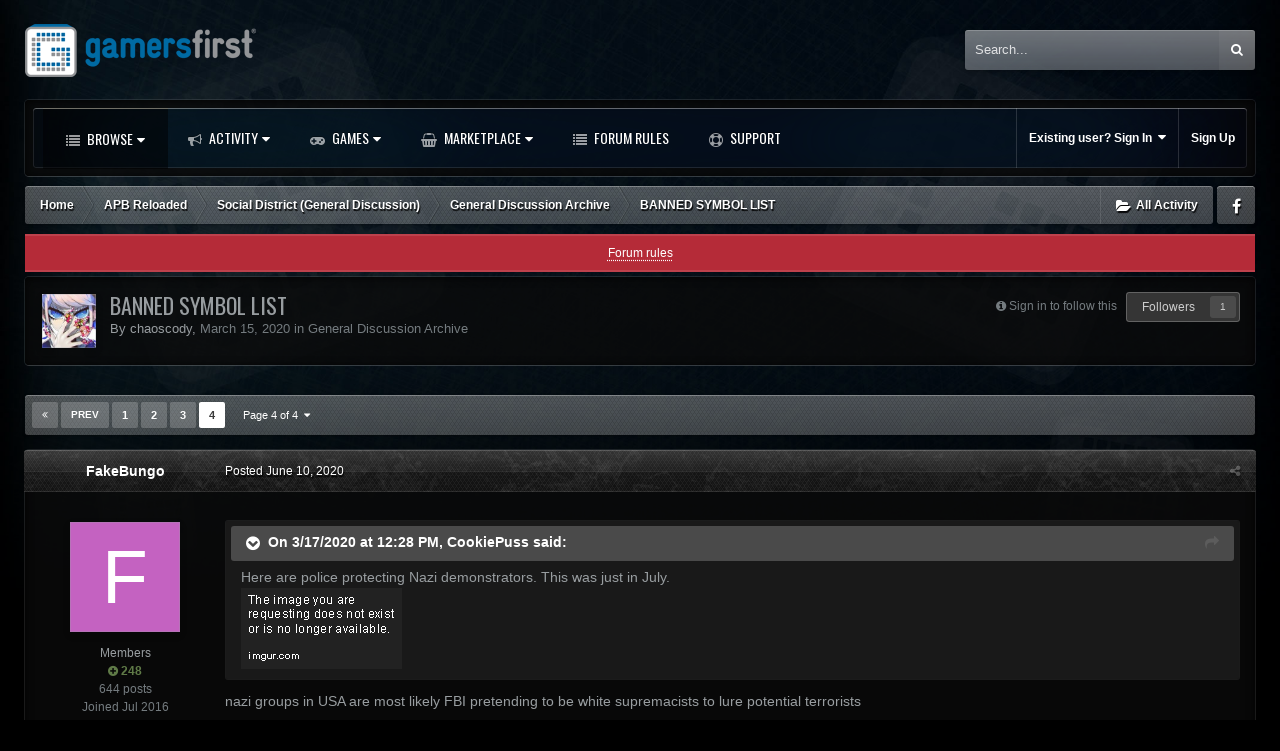

--- FILE ---
content_type: text/html;charset=UTF-8
request_url: https://forums.gamersfirst.com/topic/13298-banned-symbol-list/page/4/
body_size: 19686
content:
<!DOCTYPE html>
<html id='ipsfocus' lang="en-US" dir="ltr" class='focus-g2 focus-guest focus-guest-alert focus-topic-compact focus-post-bar focus-post-buttons focus-social-inherit '>
	<head>
		<title>BANNED SYMBOL LIST - Page 4 - General Discussion Archive - GamersFirst Forums</title>
		
		<!--[if lt IE 9]>
			<link rel="stylesheet" type="text/css" href="//forums-cdn.gamersfirst.com/css_built_13/5e61784858ad3c11f00b5706d12afe52_ie8.css.3cf5a42c8ecaf45791bb9b7be48766c2.css.gz">
		    <script src="//forums.gamersfirst.com/applications/core/interface/html5shiv/html5shiv.js"></script>
		<![endif]-->
		
<meta charset="utf-8">

	<meta name="viewport" content="width=device-width, initial-scale=1">


	
	
		<meta property="og:image" content="https://forums-cdn.gamersfirst.com/monthly_2018_06/gf_logo_share.png.debbbcb5c16fe9df079a75268f22e5a7.png">
	


	<meta name="twitter:card" content="summary_large_image" />



	
		
			
				<meta property="og:title" content="BANNED SYMBOL LIST">
			
		
	

	
		
			
				<meta property="og:type" content="object">
			
		
	

	
		
			
				<meta property="og:url" content="https://forums.gamersfirst.com/topic/13298-banned-symbol-list/">
			
		
	

	
		
			
				<meta property="og:updated_time" content="2020-06-21T12:42:22Z">
			
		
	

	
		
			
				<meta property="og:site_name" content="GamersFirst Forums">
			
		
	

	
		
			
				<meta property="og:locale" content="en_US">
			
		
	


	
		<link rel="first" href="https://forums.gamersfirst.com/topic/13298-banned-symbol-list/" />
	

	
		<link rel="prev" href="https://forums.gamersfirst.com/topic/13298-banned-symbol-list/page/3/" />
	

	
		<link rel="canonical" href="https://forums.gamersfirst.com/topic/13298-banned-symbol-list/page/4/" />
	




<link rel="manifest" href="https://forums.gamersfirst.com/manifest.webmanifest/">
<meta name="msapplication-config" content="https://forums.gamersfirst.com/browserconfig.xml/">
<meta name="msapplication-starturl" content="/">
<meta name="application-name" content="GamersFirst Forums">
<meta name="apple-mobile-web-app-title" content="GamersFirst Forums">

	<meta name="theme-color" content="#2c2c2c">






		<link href="https://fonts.googleapis.com/css?family=Oswald" rel="stylesheet" />
		




	<link rel='stylesheet' href='//forums-cdn.gamersfirst.com/css_built_13/341e4a57816af3ba440d891ca87450ff_framework.css.ee0d2235bd69b850ef2de2d42bb195dd.css.gz?v=67efb34484' media='all'>

	<link rel='stylesheet' href='//forums-cdn.gamersfirst.com/css_built_13/05e81b71abe4f22d6eb8d1a929494829_responsive.css.4a28a8c7d545c40cf3c9afb02807fd43.css.gz?v=67efb34484' media='all'>

	<link rel='stylesheet' href='//forums-cdn.gamersfirst.com/css_built_13/90eb5adf50a8c640f633d47fd7eb1778_core.css.6ef7ce79437b267adb8c669bba7e5428.css.gz?v=67efb34484' media='all'>

	<link rel='stylesheet' href='//forums-cdn.gamersfirst.com/css_built_13/5a0da001ccc2200dc5625c3f3934497d_core_responsive.css.dde77f5909c0d3b503b804046dcf96ca.css.gz?v=67efb34484' media='all'>

	<link rel='stylesheet' href='//forums-cdn.gamersfirst.com/css_built_13/62e269ced0fdab7e30e026f1d30ae516_forums.css.c5861757fc718ba2b5b54b6795347aa1.css.gz?v=67efb34484' media='all'>

	<link rel='stylesheet' href='//forums-cdn.gamersfirst.com/css_built_13/76e62c573090645fb99a15a363d8620e_forums_responsive.css.a5f8b65facd976e2e72464060c74cf49.css.gz?v=67efb34484' media='all'>




<link rel='stylesheet' href='//forums-cdn.gamersfirst.com/css_built_13/258adbb6e4f3e83cd3b355f84e3fa002_custom.css.0346f10de9e5be29b2c691ef3f10944d.css.gz?v=67efb34484' media='all'>



		
<script>
var focushtml = document.getElementById('ipsfocus');
function addClass(el, className) { if (el.classList) el.classList.add(className); else if (!hasClass(el, className)) el.className += ' ' + className; }
function getCookie(name) { var v = document.cookie.match('(^|;) ?' + name + '=([^;]*)(;|$)'); return v ? v[2] : null; }
function setCookie(name, value, days) { var d = new Date; d.setTime(d.getTime() + 24*60*60*1000*days); document.cookie = name + "=" + value + ";path=/;expires=" + d.toGMTString(); }
function deleteCookie(name) { setCookie(name, '', -1); }



</script>
		

	<script type='text/javascript'>
		var ipsDebug = false;		
	
		var CKEDITOR_BASEPATH = '//forums.gamersfirst.com/applications/core/interface/ckeditor/ckeditor/';
	
		var ipsSettings = {
			
			
			cookie_path: "/",
			
			cookie_prefix: "ips4_",
			
			
			cookie_ssl: true,
			
			upload_imgURL: "",
			message_imgURL: "",
			notification_imgURL: "",
			baseURL: "//forums.gamersfirst.com/",
			jsURL: "//forums.gamersfirst.com/applications/core/interface/js/js.php",
			csrfKey: "06b46e446b69f29c702b6f2f8cd61991",
			antiCache: "67efb34484",
			disableNotificationSounds: false,
			useCompiledFiles: true,
			links_external: true,
			memberID: 0,
			lazyLoadEnabled: false,
			blankImg: "//forums.gamersfirst.com/applications/core/interface/js/spacer.png",
			analyticsProvider: "none",
			viewProfiles: true,
			mapProvider: 'none',
			mapApiKey: '',
			
		};
	</script>





<script type='text/javascript' src='//forums-cdn.gamersfirst.com/javascript_global/root_library.js.a9e871cff92bbf59aaed0758ab1c5489.js.gz' data-ips></script>


<script type='text/javascript' src='//forums-cdn.gamersfirst.com/javascript_global/root_js_lang_1.js.f96980838e432c0c02d1425481ec7a2b.js.gz' data-ips></script>


<script type='text/javascript' src='//forums-cdn.gamersfirst.com/javascript_global/root_framework.js.8cb9336f0496379241e0a9b3d06c4d4d.js.gz' data-ips></script>


<script type='text/javascript' src='//forums-cdn.gamersfirst.com/javascript_core/global_global_core.js.81c3173c188e1bb17274512a497048dc.js.gz' data-ips></script>


<script type='text/javascript' src='//forums-cdn.gamersfirst.com/javascript_global/root_front.js.a22dc74c2f48cdc2d076e6f2e2b2958a.js.gz' data-ips></script>


<script type='text/javascript' src='//forums-cdn.gamersfirst.com/javascript_forums/front_front_topic.js.c1b802c2145931980a56793a71566c94.js.gz' data-ips></script>


<script type='text/javascript' src='//forums-cdn.gamersfirst.com/javascript_core/front_front_core.js.a07ba8083c6d2a70c8eb0842af7a52c6.js.gz' data-ips></script>


<script type='text/javascript' src='//forums-cdn.gamersfirst.com/javascript_global/root_map.js.10a91e5fb19df329ca4cd565d998a3cd.js.gz' data-ips></script>



	<script type='text/javascript'>
		
			ips.setSetting( 'date_format', jQuery.parseJSON('"mm\/dd\/yy"') );
		
			ips.setSetting( 'date_first_day', jQuery.parseJSON('0') );
		
			ips.setSetting( 'remote_image_proxy', jQuery.parseJSON('0') );
		
			ips.setSetting( 'ipb_url_filter_option', jQuery.parseJSON('"none"') );
		
			ips.setSetting( 'url_filter_any_action', jQuery.parseJSON('"allow"') );
		
			ips.setSetting( 'bypass_profanity', jQuery.parseJSON('0') );
		
			ips.setSetting( 'emoji_style', jQuery.parseJSON('"twemoji"') );
		
			ips.setSetting( 'emoji_shortcodes', jQuery.parseJSON('"1"') );
		
			ips.setSetting( 'emoji_ascii', jQuery.parseJSON('"1"') );
		
			ips.setSetting( 'emoji_cache', jQuery.parseJSON('"1583263165"') );
		
		
	</script>



<script type='application/ld+json'>
{
    "name": "BANNED SYMBOL LIST",
    "headline": "BANNED SYMBOL LIST",
    "text": "nazi groups in USA are most likely FBI pretending to be white supremacists to lure potential terrorists\n \n",
    "dateCreated": "2020-03-15T07:46:18+0000",
    "datePublished": "2020-03-15T07:46:18+0000",
    "pageStart": 1,
    "pageEnd": 4,
    "image": "https://forums-cdn.gamersfirst.com/monthly_2020_03/tumblr_ogu09fRcT21sreqo7o1_540-1816.thumb.jpg.e782e40c405dba21b7b7e5d2b45237f1.jpg",
    "author": {
        "url": "https://forums.gamersfirst.com/profile/3730-chaoscody/"
    },
    "interactionStatistic": [
        {
            "@type": "InteractionCounter",
            "interactionType": "http://schema.org/ViewAction",
            "userInteractionCount": 21273
        },
        {
            "@type": "InteractionCounter",
            "interactionType": "http://schema.org/CommentAction",
            "userInteractionCount": 84
        },
        {
            "@type": "InteractionCounter",
            "interactionType": "http://schema.org/FollowAction",
            "userInteractionCount": 0
        }
    ],
    "@context": "http://schema.org",
    "@type": "DiscussionForumPosting",
    "@id": "https://forums.gamersfirst.com/topic/13298-banned-symbol-list/",
    "isPartOf": {
        "@id": "https://forums.gamersfirst.com/#website"
    },
    "url": "https://forums.gamersfirst.com/topic/13298-banned-symbol-list/",
    "discussionUrl": "https://forums.gamersfirst.com/topic/13298-banned-symbol-list/",
    "comment": [
        {
            "@type": "Comment",
            "@id": "https://forums.gamersfirst.com/topic/13298-banned-symbol-list/page/4/#comment-179853",
            "url": "https://forums.gamersfirst.com/topic/13298-banned-symbol-list/page/4/#comment-179853",
            "author": {
                "@type": "Person",
                "name": "FakeBungo",
                "image": "data:image/svg+xml,%3Csvg%20xmlns%3D%22http%3A%2F%2Fwww.w3.org%2F2000%2Fsvg%22%20viewBox%3D%220%200%201024%201024%22%20style%3D%22background%3A%23c462c1%22%3E%3Cg%3E%3Ctext%20text-anchor%3D%22middle%22%20dy%3D%22.35em%22%20x%3D%22512%22%20y%3D%22512%22%20fill%3D%22%23ffffff%22%20font-size%3D%22700%22%20font-family%3D%22-apple-system%2C%20BlinkMacSystemFont%2C%20Roboto%2C%20Helvetica%2C%20Arial%2C%20sans-serif%22%3EF%3C%2Ftext%3E%3C%2Fg%3E%3C%2Fsvg%3E",
                "url": "https://forums.gamersfirst.com/profile/11957-fakebungo/"
            },
            "dateCreated": "2020-06-10T05:14:57+0000",
            "text": "nazi groups in USA are most likely FBI pretending to be white supremacists to lure potential terrorists\n \n"
        },
        {
            "@type": "Comment",
            "@id": "https://forums.gamersfirst.com/topic/13298-banned-symbol-list/page/4/#comment-179872",
            "url": "https://forums.gamersfirst.com/topic/13298-banned-symbol-list/page/4/#comment-179872",
            "author": {
                "@type": "Person",
                "name": "R3ACT3M",
                "image": "//forums-cdn.gamersfirst.com/monthly_2020_09/472215365_Gtnakedmodels_411518bd7551cc0d257bebf5a4ece95f.thumb.jpg.97903f3a322189e19182d0f2721bed47.jpg",
                "url": "https://forums.gamersfirst.com/profile/12348-r3act3m/"
            },
            "dateCreated": "2020-06-10T08:13:59+0000",
            "text": "If you think it wrong...just don\u0027t do it\n "
        },
        {
            "@type": "Comment",
            "@id": "https://forums.gamersfirst.com/topic/13298-banned-symbol-list/page/4/#comment-180424",
            "url": "https://forums.gamersfirst.com/topic/13298-banned-symbol-list/page/4/#comment-180424",
            "author": {
                "@type": "Person",
                "name": "Intake",
                "image": "//forums-cdn.gamersfirst.com/monthly_2018_05/Intake.thumb.png.d482332a5f69aa983d7715c726f7d87f.png",
                "url": "https://forums.gamersfirst.com/profile/926-intake/"
            },
            "dateCreated": "2020-06-13T21:25:38+0000",
            "text": "Because I\u0027m a necromancer\n \n\n\n\t\u00a0\n \n\n\n\tUnless things have changed (I don\u0027t know personally) APB\u0027s servers at least for the EU, used to be hosted in Germany; which means, you have to follow German law. Or the people hosting the server get in trouble.\n \n\n\n\t\u00a0\n \n\n\n\tTo that end, s86a of the German Strafgesetzbuch (a decent amount of Germany\u0027s criminal law) unequivocally restricts the right to use \u0027symbols of unconstitutional organisations\u0027 viz. legally restricted groups (Nazi\u0027s and Nazism, included).\n \n\n\n\t\u00a0\n \n\n\n\tFor that matter, s86a (2) states that flags, insiginia and uniforms and their parts, are restricted. Furthermore: symbols which are so similar as to be mistaken for [them] are deemed to be equivalent to them.\n \n\n\n\t\u00a0\n \n\n\n\tErgo, even if you take out the Swatiska, the essence of the symbol or uniform has NOT changed as far as the StGB is concered, thus - it is still illegal.\n \n\n\n\t\u00a0\n \n\n\n\tIf the server is still hosted in Germany (I don\u0027t know about this) then it would be illegal, and LO / G1 etc can get in legal hot water.\n \n\n\n\t\u00a0\n \n\n\n\t\u00a0\n \n\n\n\tI get that it\u0027s pretty funny to troll people, but this is less about trolling, and more about not breaking the law.\n \n"
        },
        {
            "@type": "Comment",
            "@id": "https://forums.gamersfirst.com/topic/13298-banned-symbol-list/page/4/#comment-180434",
            "url": "https://forums.gamersfirst.com/topic/13298-banned-symbol-list/page/4/#comment-180434",
            "author": {
                "@type": "Person",
                "name": "Noob_Guardian",
                "image": "//forums-cdn.gamersfirst.com/monthly_2019_02/1822079239_comm__the_wolven_warrior_by_cinna_tree-d8h9rka-Copy.thumb.jpg.605039850f4045d4c72a531040161c65.jpg",
                "url": "https://forums.gamersfirst.com/profile/1116-noob_guardian/"
            },
            "dateCreated": "2020-06-13T23:58:22+0000",
            "text": "It\u0027s not even that it\u0027s being hosted in Germany, and if that was the issue, then EU would follow stricter guidelines than US servers, simply because of that.\n \n"
        },
        {
            "@type": "Comment",
            "@id": "https://forums.gamersfirst.com/topic/13298-banned-symbol-list/page/4/#comment-180826",
            "url": "https://forums.gamersfirst.com/topic/13298-banned-symbol-list/page/4/#comment-180826",
            "author": {
                "@type": "Person",
                "name": "PizzaNinja",
                "image": "data:image/svg+xml,%3Csvg%20xmlns%3D%22http%3A%2F%2Fwww.w3.org%2F2000%2Fsvg%22%20viewBox%3D%220%200%201024%201024%22%20style%3D%22background%3A%23c46a62%22%3E%3Cg%3E%3Ctext%20text-anchor%3D%22middle%22%20dy%3D%22.35em%22%20x%3D%22512%22%20y%3D%22512%22%20fill%3D%22%23ffffff%22%20font-size%3D%22700%22%20font-family%3D%22-apple-system%2C%20BlinkMacSystemFont%2C%20Roboto%2C%20Helvetica%2C%20Arial%2C%20sans-serif%22%3EP%3C%2Ftext%3E%3C%2Fg%3E%3C%2Fsvg%3E",
                "url": "https://forums.gamersfirst.com/profile/12413-pizzaninja/"
            },
            "dateCreated": "2020-06-16T19:48:08+0000",
            "text": "Such a list could be endless.\u00a0Just relate to common sense whenever you think you\u2019re \u2018touching the line\u2019.\u00a0\ud83d\ude43 "
        },
        {
            "@type": "Comment",
            "@id": "https://forums.gamersfirst.com/topic/13298-banned-symbol-list/page/4/#comment-180919",
            "url": "https://forums.gamersfirst.com/topic/13298-banned-symbol-list/page/4/#comment-180919",
            "author": {
                "@type": "Person",
                "name": "Xnetexe",
                "image": "//forums-cdn.gamersfirst.com/monthly_2018_06/ee310f65a7b6d086d44e2cf946d3fa6a_400x400.thumb.jpeg.5c3a1aea6356810f5fe7d9298ff888f4.jpeg",
                "url": "https://forums.gamersfirst.com/profile/371-xnetexe/"
            },
            "dateCreated": "2020-06-17T16:53:08+0000",
            "text": "Playing the Devil\u0027s Advocate: sometimes common sense actually turns about to be against the rules in some places.\n \n\n\n\tLike, at one point it was against YouTube\u0027s rules to upload documentaries about WW2 Germany (heck, it might still be, IDK).\n \n\n\n\tMaybe I want to make a symbol recreation of a photograph of a German Focke-Wulf Fw190. Historically, it came out of the factory with a paint job including a Swastika on the tail. Every photograph of a German Fw190 has a Swastika. So according to common sense, if I\u0027m trying to recreate something historical and non-political, the Swastika should be allowed. It\u0027s a niche scenario where a symbol that is banned should be allowed.\n \n"
        },
        {
            "@type": "Comment",
            "@id": "https://forums.gamersfirst.com/topic/13298-banned-symbol-list/page/4/#comment-180931",
            "url": "https://forums.gamersfirst.com/topic/13298-banned-symbol-list/page/4/#comment-180931",
            "author": {
                "@type": "Person",
                "name": "PizzaNinja",
                "image": "data:image/svg+xml,%3Csvg%20xmlns%3D%22http%3A%2F%2Fwww.w3.org%2F2000%2Fsvg%22%20viewBox%3D%220%200%201024%201024%22%20style%3D%22background%3A%23c46a62%22%3E%3Cg%3E%3Ctext%20text-anchor%3D%22middle%22%20dy%3D%22.35em%22%20x%3D%22512%22%20y%3D%22512%22%20fill%3D%22%23ffffff%22%20font-size%3D%22700%22%20font-family%3D%22-apple-system%2C%20BlinkMacSystemFont%2C%20Roboto%2C%20Helvetica%2C%20Arial%2C%20sans-serif%22%3EP%3C%2Ftext%3E%3C%2Fg%3E%3C%2Fsvg%3E",
                "url": "https://forums.gamersfirst.com/profile/12413-pizzaninja/"
            },
            "dateCreated": "2020-06-17T19:57:12+0000",
            "text": "I see. What I meant by common sense is actually an awareness of taking into account of the feeling of other players, as it is very likely that someone will get offended by the Swastika. You could definitely recreate any Nazi transports, but perhaps APB is not the best place to do it. While I don\u0027t know much about Youtube policies, I believe that whoever runs this online multiplayer\u00a0has a responsibility of monitoring the\u00a0potential spread of hate. It\u00a0is universally understood\u00a0that the\u00a0Swastika has strong connotation of\u00a0the Nazi atrocities so this shouldn\u0027t be too difficult for any player to comprehend. I joined the game in around 2012 and the ban of Swastika has always been consistent as far as I can recall. So to me persoanlly, banning of the Swastika in APB\u00a0is\u00a0indisputable and should remain as it is.\u00a0\n \n"
        },
        {
            "@type": "Comment",
            "@id": "https://forums.gamersfirst.com/topic/13298-banned-symbol-list/page/4/#comment-181285",
            "url": "https://forums.gamersfirst.com/topic/13298-banned-symbol-list/page/4/#comment-181285",
            "author": {
                "@type": "Person",
                "name": "OfficerHot",
                "image": "//forums-cdn.gamersfirst.com/monthly_2019_02/OfficerHudsonBGv2.thumb.jpg.06b4dabf6b70b84fb21820c95a373032.jpg",
                "url": "https://forums.gamersfirst.com/profile/1791-officerhot/"
            },
            "dateCreated": "2020-06-21T11:43:34+0000",
            "text": "You know the age restrictions differ per country/region right?\n \n\n\n\t\u00a0\n \n"
        },
        {
            "@type": "Comment",
            "@id": "https://forums.gamersfirst.com/topic/13298-banned-symbol-list/page/4/#comment-181292",
            "url": "https://forums.gamersfirst.com/topic/13298-banned-symbol-list/page/4/#comment-181292",
            "author": {
                "@type": "Person",
                "name": "Flight",
                "image": "//forums-cdn.gamersfirst.com/monthly_2019_04/flight_border2.thumb.png.0621d2088f31b08f4fbaa9fa0ec82f71.png",
                "url": "https://forums.gamersfirst.com/profile/693-flight/"
            },
            "dateCreated": "2020-06-21T12:42:22+0000",
            "text": "Closing this thread as there\u0027s no need for further discussion on the matter.\n \n\n\n\t\u00a0\n \n\n\n\tSwastikas are indeed banned. \n\tSo are genitalia and sexual acts.\n \n\n\n\t\u00a0\n \n\n\n\tIf you see either of these things in-game please contact a Game Master or our support team https://support.gamersfirst.com/hc/en-us\n \n\n\n\t\u00a0\n \n\n\n\tThe local laws of your country do not override the restrictions put down by Little Orbit.\n \n\n\n\tYou are expected to follow these rules and guidelines for as long as you play the game.\n \n\n\n\t\u00a0\n \n\n\n\tHere\u0027s a nice rule of thumb: If you are in doubt about whether a symbol is allowed... it\u0027s probably not - in any case be on the safe side.\n \n"
        }
    ]
}	
</script>

<script type='application/ld+json'>
{
    "@context": "http://www.schema.org",
    "publisher": "https://forums.gamersfirst.com/#organization",
    "@type": "WebSite",
    "@id": "https://forums.gamersfirst.com/#website",
    "mainEntityOfPage": "https://forums.gamersfirst.com/",
    "name": "GamersFirst Forums",
    "url": "https://forums.gamersfirst.com/",
    "potentialAction": {
        "type": "SearchAction",
        "query-input": "required name=query",
        "target": "https://forums.gamersfirst.com/search/?q={query}"
    },
    "inLanguage": [
        {
            "@type": "Language",
            "name": "English (USA)",
            "alternateName": "en-US"
        }
    ]
}	
</script>

<script type='application/ld+json'>
{
    "@context": "http://www.schema.org",
    "@type": "Organization",
    "@id": "https://forums.gamersfirst.com/#organization",
    "mainEntityOfPage": "https://forums.gamersfirst.com/",
    "name": "GamersFirst Forums",
    "url": "https://forums.gamersfirst.com/",
    "logo": {
        "@type": "ImageObject",
        "@id": "https://forums.gamersfirst.com/#logo",
        "url": "//forums-cdn.gamersfirst.com/monthly_2019_02/gf_logo.png.4ea9818dd83eab73e94f0f3fcd1cb2f5.png"
    }
}	
</script>

<script type='application/ld+json'>
{
    "@context": "http://schema.org",
    "@type": "BreadcrumbList",
    "itemListElement": [
        {
            "@type": "ListItem",
            "position": 1,
            "item": {
                "@id": "https://forums.gamersfirst.com/forum/3-apb-reloaded/",
                "name": "APB Reloaded"
            }
        },
        {
            "@type": "ListItem",
            "position": 2,
            "item": {
                "@id": "https://forums.gamersfirst.com/forum/6-social-district-general-discussion/",
                "name": "Social District (General Discussion)"
            }
        },
        {
            "@type": "ListItem",
            "position": 3,
            "item": {
                "@id": "https://forums.gamersfirst.com/forum/195-general-discussion-archive/",
                "name": "General Discussion Archive"
            }
        }
    ]
}	
</script>


		
		
		
<script type='text/javascript'>$(document).ready(function(){
  
function debounce(func, wait, immediate) { var timeout; return function() { var context = this, args = arguments; var later = function() { timeout = null; if (!immediate) func.apply(context, args); }; var callNow = immediate && !timeout; clearTimeout(timeout); timeout = setTimeout(later, wait); if (callNow) func.apply(context, args); }; };

/* Desktop = 30, Tablet = 20, Mobile = 10 */
var detectDevice = function(){ var grabPageWidth = $('body').css('min-width'); return parseFloat(grabPageWidth, 10); }
detectDevice();

// Relocate search bar
var relocateSearch = function(){ if (detectDevice() > 25){ $("#elSearch").prependTo(".ipsfocus-search"); } else { $("#elSearch").prependTo(".mobile-search"); } }
relocateSearch();

var resizeWindow = function(){ var wClasses = "wDesktop wTablet wMobile"; if(detectDevice() === 30){ $("html").removeClass(wClasses).addClass("wDesktop"); } else if(detectDevice() === 20){ $("html").removeClass(wClasses).addClass("wTablet"); } else { $("html").removeClass(wClasses).addClass("wMobile"); }}
resizeWindow();

// Bug fix: The resize event is triggered when tablets and mobiles are scrolled, breaking the search bar in Android and Chrome
var cachedDevice = detectDevice();

// Run width functions after 500ms pause
$(window).resize(debounce(function(){ var newDevice = detectDevice(); if(newDevice !== cachedDevice){
	resizeWindow();
	relocateSearch();
	cachedDevice = newDevice;
}}, 500));
      

/* Navigation */            
function ipsfocusNavigation() {
	
	var navwidth = 0;
	var morewidth = $('.ipsNavBar_primary .focus-nav-more').outerWidth(true);
	$('.ipsNavBar_primary > ul > li:not(.focus-nav-more)').each(function() {
		navwidth += $(this).outerWidth( true ) + 2;
	});
	var availablespace = $('.ipsNavBar_primary').outerWidth(true) - morewidth;
	if (availablespace > 0 && navwidth > availablespace) {
		var lastItem = $('.ipsNavBar_primary > ul > li:not(.focus-nav-more)').last();
		lastItem.attr('data-width', lastItem.outerWidth(true));
		lastItem.prependTo($('.ipsNavBar_primary .focus-nav-more > ul'));
		ipsfocusNavigation();
	} else {
		var firstMoreElement = $('.ipsNavBar_primary li.focus-nav-more li').first();
		if (navwidth + firstMoreElement.data('width') < availablespace) {
			firstMoreElement.insertBefore($('.ipsNavBar_primary .focus-nav-more'));
		}
	}
	
	if ($('.focus-nav-more li').length > 0) {
		$('.focus-nav-more').removeClass('focus-nav-hidden');
	} else {
		$('.focus-nav-more').addClass('focus-nav-hidden');
	}
	
}

$(window).on('load',function(){
	$(".ipsNavBar_primary").removeClass("focus-nav-loading");
  	ipsfocusNavigation();
});

$(window).on('resize',function(){
	ipsfocusNavigation();
});

// Make hover navigation work with touch devices
// http://osvaldas.info/drop-down-navigation-responsive-and-touch-friendly
;(function(e,t,n,r){e.fn.doubleTapToGo=function(r){if(!("ontouchstart"in t)&&!navigator.msMaxTouchPoints&&!navigator.userAgent.toLowerCase().match(/windows phone os 7/i))return false;this.each(function(){var t=false;e(this).on("click",function(n){var r=e(this);if(r[0]!=t[0]){n.preventDefault();t=r}});e(n).on("click touchstart MSPointerDown",function(n){var r=true,i=e(n.target).parents();for(var s=0;s<i.length;s++)if(i[s]==t[0])r=false;if(r)t=false})});return this}})(jQuery,window,document);

$('.ipsNavBar_primary > ul > li:has(ul)').doubleTapToGo();

// Hide post controls if empty
$(".cPost .ipsComment_controls li.ipsHide:only-child").closest('.ipsItemControls').addClass('iIC-no-buttons');
$(".cPost .ipsReact .ipsReact_blurb.ipsHide:only-child").closest('.ipsItemControls').addClass('iIC-no-react');


// Assign feature colour to icon if the transparent setting is enabled
$(".ipsItemStatus_large[style]").each(function(){
	var feature = $(this).attr('data-feature');
	$(this).css( "color", feature );
});

    
// Toggle class
$('[data-class]').on( "click", function(event) {
	event.preventDefault();
	var classContent = $(this).attr('data-class');
	var classModifiers = classContent.split(' ');
	var className = classModifiers[0];
	var modifyClass = classModifiers[1];
	if (classModifiers[2]){
		var targetElement = classModifiers[2];
	} else {
		var targetElement = 'html';
	}
	if (modifyClass === 'add'){
		$(targetElement).addClass(className);
	} else if (modifyClass === 'remove'){
		$(targetElement).removeClass(className);
	} else {
		$(targetElement).toggleClass(className);
	}
});

});</script>
		
		
		

		
		

	
	
		<link rel='shortcut icon' href='//forums-cdn.gamersfirst.com/monthly_2019_02/favicon.ico' type="image/x-icon">
	

	</head>
	<body class='ipsApp ipsApp_front ipsJS_none ipsClearfix' data-controller='core.front.core.app' data-message="" data-pageApp='forums' data-pageLocation='front' data-pageModule='forums' data-pageController='topic' data-pageID='13298'>
		
		<a href='#elContent' class='ipsHide' title='Go to main content on this page' accesskey='m'>Jump to content</a>
		
		<div class="background-fade"><div class="background-fade-image"></div></div>
      
		<div class='content-layer'>
		
			
<div class='mobile-nav-wrap'>
	<ul id='elMobileNav' class='ipsList_inline ipsResponsive_hideDesktop ipsResponsive_block' data-controller='core.front.core.mobileNav'>
		
			
				
				
					
					
				
					
					
				
					
						<li id='elMobileBreadcrumb'>
							<a href='https://forums.gamersfirst.com/forum/195-general-discussion-archive/'>
								<span>General Discussion Archive</span>
							</a>
						</li>
					
					
				
					
					
				
			
		
	  
		<li class='mobileNav-home'>
			<a href='https://forums.gamersfirst.com/'><i class="fa fa-home" aria-hidden="true"></i></a>
		</li>
		
		
		<li >
			<a data-action="defaultStream" class='ipsType_light'  href='https://forums.gamersfirst.com/discover/'><i class='icon-newspaper'></i></a>
		</li>
      
      

		
			<li class='ipsJS_show'>
				<a href='https://forums.gamersfirst.com/search/' data-class='show-mobile-search-wrap'><i class='fa fa-search'></i></a>
			</li>
		
      
      
      
		<li data-ipsDrawer data-ipsDrawer-drawerElem='#elMobileDrawer'>
			<a href='#'>
				
				
					
				
				
				
				<i class='fa fa-navicon'></i>
			</a>
		</li>
	</ul>
	
	<div class='mobile-search-wrap'>
		<div class='mobile-search'></div>
	</div>
	
</div>
			
			<div class='ipsLayout_container'>				
				
				<div id='ipsLayout_header'>
					<header id='header'>
						<div class='header-align'>
							<div class='logo-wrap'>


<a href='https://forums.gamersfirst.com/' class='logo' accesskey='1'><img src="//forums-cdn.gamersfirst.com/monthly_2019_02/gf_logo.png.4ea9818dd83eab73e94f0f3fcd1cb2f5.png" alt='GamersFirst Forums'></a>
</div>
							<div class='ipsfocus-search'></div>
						</div>
					</header>
					<div class='nav-bar-wrap'>
						<div class='ipsfocus-blur'></div>
						<div class='nav-bar'>
							<div class='secondary-header-align'>
								<div class='focus-nav'>
<nav>
	<div class='ipsNavBar_primary focus-nav-loading'>
		

	<div id="elSearchWrapper" class="ipsPos_right">
		<div id='elSearch' class='' data-controller='core.front.core.quickSearch'>
			<form accept-charset='utf-8' action='//forums.gamersfirst.com/search/?do=quicksearch' method='post'>
				<input type='search' id='elSearchField' placeholder='Search...' name='q' autocomplete='off'>
				<button class='cSearchSubmit' type="submit"><i class="fa fa-search"></i></button>
				<div id="elSearchExpanded">
					<div class="ipsMenu_title">
						Search In
					</div>
					<ul class="ipsSideMenu_list ipsSideMenu_withRadios ipsSideMenu_small ipsType_normal" data-ipsSideMenu data-ipsSideMenu-type="radio" data-ipsSideMenu-responsive="false" data-role="searchContexts">
						<li>
							<span class='ipsSideMenu_item ipsSideMenu_itemActive' data-ipsMenuValue='all'>
								<input type="radio" name="type" value="all" checked id="elQuickSearchRadio_type_all">
								<label for='elQuickSearchRadio_type_all' id='elQuickSearchRadio_type_all_label'>Everywhere</label>
							</span>
						</li>
						
						
							<li>
								<span class='ipsSideMenu_item' data-ipsMenuValue='forums_topic'>
									<input type="radio" name="type" value="forums_topic" id="elQuickSearchRadio_type_forums_topic">
									<label for='elQuickSearchRadio_type_forums_topic' id='elQuickSearchRadio_type_forums_topic_label'>Topics</label>
								</span>
							</li>
						
						
							
								<li>
									<span class='ipsSideMenu_item' data-ipsMenuValue='contextual_{&quot;type&quot;:&quot;forums_topic&quot;,&quot;nodes&quot;:195}'>
										<input type="radio" name="type" value='contextual_{&quot;type&quot;:&quot;forums_topic&quot;,&quot;nodes&quot;:195}' id='elQuickSearchRadio_type_contextual_3fde19d7aaefc6e63364bb54539de73a'>
										<label for='elQuickSearchRadio_type_contextual_3fde19d7aaefc6e63364bb54539de73a' id='elQuickSearchRadio_type_contextual_3fde19d7aaefc6e63364bb54539de73a_label'>This Forum</label>
									</span>
								</li>
							
								<li>
									<span class='ipsSideMenu_item' data-ipsMenuValue='contextual_{&quot;type&quot;:&quot;forums_topic&quot;,&quot;item&quot;:13298}'>
										<input type="radio" name="type" value='contextual_{&quot;type&quot;:&quot;forums_topic&quot;,&quot;item&quot;:13298}' id='elQuickSearchRadio_type_contextual_314e61aed10348c64116df20024804d4'>
										<label for='elQuickSearchRadio_type_contextual_314e61aed10348c64116df20024804d4' id='elQuickSearchRadio_type_contextual_314e61aed10348c64116df20024804d4_label'>This Topic</label>
									</span>
								</li>
							
						
						<li data-role="showMoreSearchContexts">
							<span class='ipsSideMenu_item' data-action="showMoreSearchContexts" data-exclude="forums_topic">
								More options...
							</span>
						</li>
					</ul>
					<div class="ipsMenu_title">
						Find results that contain...
					</div>
					<ul class='ipsSideMenu_list ipsSideMenu_withRadios ipsSideMenu_small ipsType_normal' role="radiogroup" data-ipsSideMenu data-ipsSideMenu-type="radio" data-ipsSideMenu-responsive="false" data-filterType='andOr'>
						
							<li>
								<span class='ipsSideMenu_item ipsSideMenu_itemActive' data-ipsMenuValue='or'>
									<input type="radio" name="search_and_or" value="or" checked id="elRadio_andOr_or">
									<label for='elRadio_andOr_or' id='elField_andOr_label_or'><em>Any</em> of my search term words</label>
								</span>
							</li>
						
							<li>
								<span class='ipsSideMenu_item ' data-ipsMenuValue='and'>
									<input type="radio" name="search_and_or" value="and"  id="elRadio_andOr_and">
									<label for='elRadio_andOr_and' id='elField_andOr_label_and'><em>All</em> of my search term words</label>
								</span>
							</li>
						
					</ul>
					<div class="ipsMenu_title">
						Find results in...
					</div>
					<ul class='ipsSideMenu_list ipsSideMenu_withRadios ipsSideMenu_small ipsType_normal' role="radiogroup" data-ipsSideMenu data-ipsSideMenu-type="radio" data-ipsSideMenu-responsive="false" data-filterType='searchIn'>
						<li>
							<span class='ipsSideMenu_item ipsSideMenu_itemActive' data-ipsMenuValue='all'>
								<input type="radio" name="search_in" value="all" checked id="elRadio_searchIn_and">
								<label for='elRadio_searchIn_and' id='elField_searchIn_label_all'>Content titles and body</label>
							</span>
						</li>
						<li>
							<span class='ipsSideMenu_item' data-ipsMenuValue='titles'>
								<input type="radio" name="search_in" value="titles" id="elRadio_searchIn_titles">
								<label for='elRadio_searchIn_titles' id='elField_searchIn_label_titles'>Content titles only</label>
							</span>
						</li>
					</ul>
				</div>
			</form>
		</div>
	</div>

		<ul data-role="primaryNavBar">
			
				


	
		
		
			
		
		<li class='ipsNavBar_active' data-active id='elNavSecondary_1' data-role="navBarItem" data-navApp="core" data-navExt="CustomItem">
			
			
				<a href="https://forums.gamersfirst.com"  data-navItem-id="1" data-navDefault class='nav-arrow'>
					Browse<i class='fa fa-caret-down'></i>
				</a>
			
			
				<ul class='ipsNavBar_secondary ' data-role='secondaryNavBar'>
					


	
	

	
		
		
			
		
		<li class='ipsNavBar_active' data-active id='elNavSecondary_10' data-role="navBarItem" data-navApp="forums" data-navExt="Forums">
			
			
				<a href="https://forums.gamersfirst.com"  data-navItem-id="10" data-navDefault >
					Forums
				</a>
			
			
		</li>
	
	

	
		
		
		<li  id='elNavSecondary_11' data-role="navBarItem" data-navApp="core" data-navExt="Guidelines">
			
			
				<a href="https://forums.gamersfirst.com/guidelines/"  data-navItem-id="11"  >
					Forum Rules
				</a>
			
			
		</li>
	
	

	
		
		
		<li  id='elNavSecondary_12' data-role="navBarItem" data-navApp="core" data-navExt="StaffDirectory">
			
			
				<a href="https://forums.gamersfirst.com/staff/"  data-navItem-id="12"  >
					Staff
				</a>
			
			
		</li>
	
	

	
		
		
		<li  id='elNavSecondary_13' data-role="navBarItem" data-navApp="core" data-navExt="OnlineUsers">
			
			
				<a href="https://forums.gamersfirst.com/online/"  data-navItem-id="13"  >
					Online Users
				</a>
			
			
		</li>
	
	

	
	

					<li class='ipsHide' id='elNavigationMore_1' data-role='navMore'>
						<a href='#' data-ipsMenu data-ipsMenu-appendTo='#elNavigationMore_1' id='elNavigationMore_1_dropdown'>More <i class='fa fa-caret-down'></i></a>
						<ul class='ipsHide ipsMenu ipsMenu_auto' id='elNavigationMore_1_dropdown_menu' data-role='moreDropdown'></ul>
					</li>
				</ul>
			
		</li>
	
	

	
		
		
		<li  id='elNavSecondary_2' data-role="navBarItem" data-navApp="core" data-navExt="CustomItem">
			
			
				<a href="https://forums.gamersfirst.com/discover/"  data-navItem-id="2"  class='nav-arrow'>
					Activity<i class='fa fa-caret-down'></i>
				</a>
			
			
				<ul class='ipsNavBar_secondary ipsHide' data-role='secondaryNavBar'>
					


	
		
		
		<li  id='elNavSecondary_4' data-role="navBarItem" data-navApp="core" data-navExt="AllActivity">
			
			
				<a href="https://forums.gamersfirst.com/discover/"  data-navItem-id="4"  >
					All Activity
				</a>
			
			
		</li>
	
	

	
	

	
		
		
		<li  id='elNavSecondary_17' data-role="navBarItem" data-navApp="core" data-navExt="YourActivityStreamsItem">
			
			
				<a href="https://forums.gamersfirst.com/discover/6/"  data-navItem-id="17"  >
					Admin Tracker
				</a>
			
			
		</li>
	
	

	
	

	
	

	
		
		
		<li  id='elNavSecondary_8' data-role="navBarItem" data-navApp="core" data-navExt="Search">
			
			
				<a href="https://forums.gamersfirst.com/search/"  data-navItem-id="8"  >
					Search
				</a>
			
			
		</li>
	
	

	
	

					<li class='ipsHide' id='elNavigationMore_2' data-role='navMore'>
						<a href='#' data-ipsMenu data-ipsMenu-appendTo='#elNavigationMore_2' id='elNavigationMore_2_dropdown'>More <i class='fa fa-caret-down'></i></a>
						<ul class='ipsHide ipsMenu ipsMenu_auto' id='elNavigationMore_2_dropdown_menu' data-role='moreDropdown'></ul>
					</li>
				</ul>
			
		</li>
	
	

	
		
		
		<li  id='elNavSecondary_24' data-role="navBarItem" data-navApp="core" data-navExt="CustomItem">
			
			
				<a href="https://www.gamersfirst.com/games"  data-navItem-id="24"  class='nav-arrow'>
					Games<i class='fa fa-caret-down'></i>
				</a>
			
			
				<ul class='ipsNavBar_secondary ipsHide' data-role='secondaryNavBar'>
					


	
		
		
		<li  id='elNavSecondary_25' data-role="navBarItem" data-navApp="core" data-navExt="CustomItem">
			
			
				<a href="https://www.gamersfirst.com/apb/"  data-navItem-id="25"  >
					APB Reloaded
				</a>
			
			
		</li>
	
	

	
		
		
		<li  id='elNavSecondary_26' data-role="navBarItem" data-navApp="core" data-navExt="CustomItem">
			
			
				<a href="https://www.gamersfirst.com/fallenearth/"  data-navItem-id="26"  >
					Fallen Earth
				</a>
			
			
		</li>
	
	

	
		
		
		<li  id='elNavSecondary_29' data-role="navBarItem" data-navApp="core" data-navExt="CustomItem">
			
			
				<a href="https://www.gamersfirst.com/unsung-story/"  data-navItem-id="29"  >
					Unsung Story
				</a>
			
			
		</li>
	
	

					<li class='ipsHide' id='elNavigationMore_24' data-role='navMore'>
						<a href='#' data-ipsMenu data-ipsMenu-appendTo='#elNavigationMore_24' id='elNavigationMore_24_dropdown'>More <i class='fa fa-caret-down'></i></a>
						<ul class='ipsHide ipsMenu ipsMenu_auto' id='elNavigationMore_24_dropdown_menu' data-role='moreDropdown'></ul>
					</li>
				</ul>
			
		</li>
	
	

	
		
		
		<li  id='elNavSecondary_30' data-role="navBarItem" data-navApp="core" data-navExt="CustomItem">
			
			
				<a href="https://www.gamersfirst.com/marketplace/"  data-navItem-id="30"  class='nav-arrow'>
					Marketplace<i class='fa fa-caret-down'></i>
				</a>
			
			
				<ul class='ipsNavBar_secondary ipsHide' data-role='secondaryNavBar'>
					


	
		
		
		<li  id='elNavSecondary_31' data-role="navBarItem" data-navApp="core" data-navExt="CustomItem">
			
			
				<a href="https://www.gamersfirst.com/marketplace/ingame/index.php?gameID=20"  data-navItem-id="31"  >
					APB Reloaded
				</a>
			
			
		</li>
	
	

					<li class='ipsHide' id='elNavigationMore_30' data-role='navMore'>
						<a href='#' data-ipsMenu data-ipsMenu-appendTo='#elNavigationMore_30' id='elNavigationMore_30_dropdown'>More <i class='fa fa-caret-down'></i></a>
						<ul class='ipsHide ipsMenu ipsMenu_auto' id='elNavigationMore_30_dropdown_menu' data-role='moreDropdown'></ul>
					</li>
				</ul>
			
		</li>
	
	

	
		
		
		<li  id='elNavSecondary_16' data-role="navBarItem" data-navApp="core" data-navExt="CustomItem">
			
			
				<a href="https://forums.gamersfirst.com/guidelines/"  data-navItem-id="16"  >
					Forum Rules
				</a>
			
			
		</li>
	
	

	
		
		
		<li  id='elNavSecondary_15' data-role="navBarItem" data-navApp="core" data-navExt="CustomItem">
			
			
				<a href="https://www.gamersfirst.com/support/" target='_blank' rel="noopener" data-navItem-id="15"  >
					Support
				</a>
			
			
		</li>
	
	

				<li class="focus-nav-more focus-nav-hidden">
                	<a href="#"> More <i class="fa fa-caret-down"></i></a>
                	<ul class='ipsNavBar_secondary'></ul>
                </li>
				            
		</ul>
	</div>
</nav></div>
								<div class='user-links user-links-b'>

	<ul id='elUserNav' class='ipsList_inline cSignedOut'>
		
		<li id='elSignInLink'>
			<a href='https://forums.gamersfirst.com/login/' data-ipsMenu-closeOnClick="false" data-ipsMenu id='elUserSignIn'>
				Existing user? Sign In &nbsp;<i class='fa fa-caret-down'></i>
			</a>
			
<div id='elUserSignIn_menu' class='ipsMenu ipsMenu_auto ipsHide'>
	<form accept-charset='utf-8' method='post' action='https://forums.gamersfirst.com/login/' data-controller="core.global.core.login">
		<input type="hidden" name="csrfKey" value="06b46e446b69f29c702b6f2f8cd61991">
		<input type="hidden" name="ref" value="aHR0cHM6Ly9mb3J1bXMuZ2FtZXJzZmlyc3QuY29tL3RvcGljLzEzMjk4LWJhbm5lZC1zeW1ib2wtbGlzdC9wYWdlLzQv">
		<div data-role="loginForm">
			
			
			
				<div class="cLogin_popupSingle">
					
						<div class='ipsPad_half ipsType_center'>
							

<button type="submit" name="_processLogin" value="2" class='ipsButton ipsButton_verySmall ipsButton_fullWidth ipsSocial ' style="background-color: #01344f">
	
		<span class='ipsSocial_icon'>
			
				<i class='fa fa-sign-in'></i>
			
		</span>
		<span class='ipsSocial_text'>Sign in with GamersFirst</span>
	
</button>
						</div>
					
				</div>
			
		</div>
	</form>
</div>
		</li>
		
			<li>
				
					<a href='https://register.gamersfirst.com' target="_blank" rel="noopener">Sign Up</a>
				
			</li>
		
		
	</ul>
</div>
							</div>
						</div>
					</div>
				</div>
				
				<main id='ipsLayout_body' class='ipsLayout_container'>
					<div class='content-wrap'>
						
						<div class='content-padding'>
						
							<div class='precontent-blocks'>
								
								<div class='ipsfocus-breadcrumb'>
									
<nav class='ipsBreadcrumb ipsBreadcrumb_top ipsFaded_withHover'>
	

	<ul class='ipsList_inline ipsPos_right'>
		
		<li >
			<a data-action="defaultStream" class='ipsType_light '  href='https://forums.gamersfirst.com/discover/'><i class='icon-newspaper'></i> <span>All Activity</span></a>
		</li>
		
	</ul>

	<ul data-role="breadcrumbList">
		<li>
			<a title="Home" href='https://forums.gamersfirst.com/'>
				<span><i class='fa fa-home'></i> Home <i class='fa fa-angle-right'></i></span>
			</a>
		</li>
		
		
			<li>
				
					<a href='https://forums.gamersfirst.com/forum/3-apb-reloaded/'>
						<span>APB Reloaded <i class='fa fa-angle-right'></i></span>
					</a>
				
			</li>
		
			<li>
				
					<a href='https://forums.gamersfirst.com/forum/6-social-district-general-discussion/'>
						<span>Social District (General Discussion) <i class='fa fa-angle-right'></i></span>
					</a>
				
			</li>
		
			<li>
				
					<a href='https://forums.gamersfirst.com/forum/195-general-discussion-archive/'>
						<span>General Discussion Archive <i class='fa fa-angle-right'></i></span>
					</a>
				
			</li>
		
			<li>
				
					BANNED SYMBOL LIST
				
			</li>
		
	</ul>
</nav>
									
<ul class='ipsfocus_social iconButtons'>
	<li><a href="https://www.facebook.com/GamersFirst/" target="_blank">Facebook</a></li>
</ul>
								</div>
								
								
								
								





								
								
								
								
								
							</div>
							
							<div id='ipsLayout_contentArea'>
								<div id='ipsLayout_contentWrapper'>
									
									<div id='ipsLayout_mainArea'>
										<a id='elContent'></a>
										
										
										
										

	


	<div class='cAnnouncementsContent'>
		
		<div class='cAnnouncementContentTop ipsMessage ipsMessage_error ipsType_center'>
            
			<a href='https://forums.gamersfirst.com/announcement/3-forum-rules/' data-ipsDialog data-ipsDialog-title="Forum rules">Forum rules</a>
            
		</div>
		
	</div>



										




<div class="ipsPageHeader ipsClearfix">



	
		<div class='ipsPos_right ipsResponsive_noFloat ipsResponsive_hidePhone'>
			

<div data-followApp='forums' data-followArea='topic' data-followID='13298' data-controller='core.front.core.followButton'>
	
		<span class='ipsType_light ipsType_blendLinks ipsResponsive_hidePhone ipsResponsive_inline'><i class='fa fa-info-circle'></i> <a href='https://forums.gamersfirst.com/login/' title='Go to the sign in page'>Sign in to follow this</a>&nbsp;&nbsp;</span>
	
	

	<div class="ipsFollow ipsPos_middle ipsButton ipsButton_link ipsButton_verySmall " data-role="followButton">
		
			<a href='https://forums.gamersfirst.com/index.php?app=core&amp;module=system&amp;controller=notifications&amp;do=followers&amp;follow_app=forums&amp;follow_area=topic&amp;follow_id=13298' title='See who follows this' class='ipsType_blendLinks ipsType_noUnderline' data-ipsTooltip data-ipsDialog data-ipsDialog-size='narrow' data-ipsDialog-title='Who follows this'>Followers</a>
			<a class='ipsCommentCount' href='https://forums.gamersfirst.com/index.php?app=core&amp;module=system&amp;controller=notifications&amp;do=followers&amp;follow_app=forums&amp;follow_area=topic&amp;follow_id=13298' title='See who follows this' data-ipsTooltip data-ipsDialog data-ipsDialog-size='narrow' data-ipsDialog-title='Who follows this'>1</a>
		
	</div>

</div>
		</div>
		<div class='ipsPos_right ipsResponsive_noFloat ipsResponsive_hidePhone'>
			



		</div>
		
	
	<div class='ipsPhotoPanel ipsPhotoPanel_small ipsPhotoPanel_notPhone ipsClearfix'>
		


	<a href="https://forums.gamersfirst.com/profile/3730-chaoscody/" data-ipsHover data-ipsHover-target="https://forums.gamersfirst.com/profile/3730-chaoscody/?do=hovercard" class="ipsUserPhoto ipsUserPhoto_small" title="Go to chaoscody's profile">
		<img src='//forums-cdn.gamersfirst.com/monthly_2020_03/tumblr_ogu09fRcT21sreqo7o1_540-1816.thumb.jpg.e782e40c405dba21b7b7e5d2b45237f1.jpg' alt='chaoscody'>
	</a>

		<div>
			<h1 class='ipsType_pageTitle ipsContained_container'>
				

				
				
					<span class='ipsType_break ipsContained'>
						<span>BANNED SYMBOL LIST</span>
					</span>
				
			</h1>
			
			<p class='ipsType_reset ipsType_blendLinks '>
				<span class='ipsType_normal'>
				
					By 

<a href='https://forums.gamersfirst.com/profile/3730-chaoscody/' data-ipsHover data-ipsHover-target='https://forums.gamersfirst.com/profile/3730-chaoscody/?do=hovercard&amp;referrer=https%253A%252F%252Fforums.gamersfirst.com%252Ftopic%252F13298-banned-symbol-list%252Fpage%252F4%252F' title="Go to chaoscody's profile" class="ipsType_break">chaoscody</a>,  <span class='ipsType_light'><time datetime='2020-03-15T07:46:18Z' title='03/15/20 07:46  AM' data-short='5 yr'>March 15, 2020</time> in <a href="https://forums.gamersfirst.com/forum/195-general-discussion-archive/">General Discussion Archive</a></span>
				
				</span>
				<br>
			</p>
			
		</div>
	</div>



</div>






<div class='focus-button-alignment ipsClearfix'>

	
	
	<ul class="ipsToolList ipsToolList_horizontal ipsClearfix ipsSpacer_both ipsResponsive_hidePhone">
		
		
		
	</ul>
</div>

<div data-controller='core.front.core.commentFeed,forums.front.topic.view, core.front.core.ignoredComments' data-autoPoll data-baseURL='https://forums.gamersfirst.com/topic/13298-banned-symbol-list/' data-lastPage data-feedID='topic-13298' class='cTopic ipsClear ipsSpacer_top'>
	
		

				<div class="ipsButtonBar ipsPad_half ipsClearfix ipsClear ipsSpacer_bottom">
					
					
						


	
	<ul class='ipsPagination' id='elPagination_5c5beb40a6f8dc828cf04957e42b4615_1519394810' data-ipsPagination-seoPagination='true' data-pages='4' data-ipsPagination  data-ipsPagination-pages="4" data-ipsPagination-perPage='25'>
		
			
				<li class='ipsPagination_first'><a href='https://forums.gamersfirst.com/topic/13298-banned-symbol-list/#comments' rel="first" data-page='1' data-ipsTooltip title='First page'><i class='fa fa-angle-double-left'></i></a></li>
				<li class='ipsPagination_prev'><a href='https://forums.gamersfirst.com/topic/13298-banned-symbol-list/page/3/#comments' rel="prev" data-page='3' data-ipsTooltip title='Previous page'>Prev</a></li>
				
					<li class='ipsPagination_page'><a href='https://forums.gamersfirst.com/topic/13298-banned-symbol-list/#comments' data-page='1'>1</a></li>
				
					<li class='ipsPagination_page'><a href='https://forums.gamersfirst.com/topic/13298-banned-symbol-list/page/2/#comments' data-page='2'>2</a></li>
				
					<li class='ipsPagination_page'><a href='https://forums.gamersfirst.com/topic/13298-banned-symbol-list/page/3/#comments' data-page='3'>3</a></li>
				
			
			<li class='ipsPagination_page ipsPagination_active'><a href='https://forums.gamersfirst.com/topic/13298-banned-symbol-list/page/4/#comments' data-page='4'>4</a></li>
			
				<li class='ipsPagination_next ipsPagination_inactive'><a href='https://forums.gamersfirst.com/topic/13298-banned-symbol-list/page/4/#comments' rel="next" data-page='4' data-ipsTooltip title='Next page'>Next</a></li>
				<li class='ipsPagination_last ipsPagination_inactive'><a href='https://forums.gamersfirst.com/topic/13298-banned-symbol-list/page/4/#comments' rel="last" data-page='4' data-ipsTooltip title='Last page'><i class='fa fa-angle-double-right'></i></a></li>
			
			
				<li class='ipsPagination_pageJump'>
					<a href='#' data-ipsMenu data-ipsMenu-closeOnClick='false' data-ipsMenu-appendTo='#elPagination_5c5beb40a6f8dc828cf04957e42b4615_1519394810' id='elPagination_5c5beb40a6f8dc828cf04957e42b4615_1519394810_jump'>Page 4 of 4 &nbsp;<i class='fa fa-caret-down'></i></a>
					<div class='ipsMenu ipsMenu_narrow ipsPad ipsHide' id='elPagination_5c5beb40a6f8dc828cf04957e42b4615_1519394810_jump_menu'>
						<form accept-charset='utf-8' method='post' action='https://forums.gamersfirst.com/topic/13298-banned-symbol-list/#comments' data-role="pageJump">
							<ul class='ipsForm ipsForm_horizontal'>
								<li class='ipsFieldRow'>
									<input type='number' min='1' max='4' placeholder='Page number' class='ipsField_fullWidth' name='page'>
								</li>
								<li class='ipsFieldRow ipsFieldRow_fullWidth'>
									<input type='submit' class='ipsButton_fullWidth ipsButton ipsButton_verySmall ipsButton_primary' value='Go'>
								</li>
							</ul>
						</form>
					</div>
				</li>
			
		
	</ul>

					
				</div>
			
	

	

<div data-controller='core.front.core.recommendedComments' data-url='https://forums.gamersfirst.com/topic/13298-banned-symbol-list/?recommended=comments' class='ipsAreaBackground ipsPad ipsBox ipsBox_transparent ipsSpacer_bottom ipsRecommendedComments ipsHide'>
	<div data-role="recommendedComments">
		<h2 class='ipsType_sectionHead ipsType_large'>Recommended Posts</h2>
		
	</div>
</div>
	
	<div id="elPostFeed" data-role='commentFeed' data-controller='core.front.core.moderation' class='focus-topic' >
		<form action="https://forums.gamersfirst.com/topic/13298-banned-symbol-list/?csrfKey=06b46e446b69f29c702b6f2f8cd61991&amp;do=multimodComment" method="post" data-ipsPageAction data-role='moderationTools'>
			
			
				
					
					
					




<a id='comment-179853'></a>
<article  id='elComment_179853' class='cPost ipsBox  ipsComment  ipsComment_parent ipsClearfix ipsClear ipsColumns ipsColumns_noSpacing ipsColumns_collapsePhone  '>
	

	<div class='cAuthorPane cAuthorPane_mobile ipsResponsive_showPhone ipsResponsive_block'>
		<h3 class='ipsType_sectionHead cAuthorPane_author ipsResponsive_showPhone ipsResponsive_inlineBlock ipsType_break ipsType_blendLinks ipsTruncate ipsTruncate_line'>
			

<a href='https://forums.gamersfirst.com/profile/11957-fakebungo/' data-ipsHover data-ipsHover-target='https://forums.gamersfirst.com/profile/11957-fakebungo/?do=hovercard&amp;referrer=https%253A%252F%252Fforums.gamersfirst.com%252Ftopic%252F13298-banned-symbol-list%252Fpage%252F4%252F' title="Go to FakeBungo's profile" class="ipsType_break">FakeBungo</a>
			<span class='ipsResponsive_showPhone ipsResponsive_inline'>&nbsp;&nbsp;

	
		<span title="Member's total reputation" data-ipsTooltip class='ipsRepBadge ipsRepBadge_positive'>
	
			<i class='fa fa-plus-circle'></i> 248
	
		</span>
	
</span>
		</h3>
		<div class='cAuthorPane_photo'>
			


	<a href="https://forums.gamersfirst.com/profile/11957-fakebungo/" data-ipsHover data-ipsHover-target="https://forums.gamersfirst.com/profile/11957-fakebungo/?do=hovercard" class="ipsUserPhoto ipsUserPhoto_large" title="Go to FakeBungo's profile">
		<img src='data:image/svg+xml,%3Csvg%20xmlns%3D%22http%3A%2F%2Fwww.w3.org%2F2000%2Fsvg%22%20viewBox%3D%220%200%201024%201024%22%20style%3D%22background%3A%23c462c1%22%3E%3Cg%3E%3Ctext%20text-anchor%3D%22middle%22%20dy%3D%22.35em%22%20x%3D%22512%22%20y%3D%22512%22%20fill%3D%22%23ffffff%22%20font-size%3D%22700%22%20font-family%3D%22-apple-system%2C%20BlinkMacSystemFont%2C%20Roboto%2C%20Helvetica%2C%20Arial%2C%20sans-serif%22%3EF%3C%2Ftext%3E%3C%2Fg%3E%3C%2Fsvg%3E' alt='FakeBungo'>
	</a>

		</div>
	</div>
	<aside class='ipsComment_author cAuthorPane ipsColumn ipsColumn_medium ipsResponsive_hidePhone'>
		<h3 class='ipsType_sectionHead cAuthorPane_author ipsType_blendLinks ipsType_break'><strong>

<a href='https://forums.gamersfirst.com/profile/11957-fakebungo/' data-ipsHover data-ipsHover-target='https://forums.gamersfirst.com/profile/11957-fakebungo/?do=hovercard&amp;referrer=https%253A%252F%252Fforums.gamersfirst.com%252Ftopic%252F13298-banned-symbol-list%252Fpage%252F4%252F' title="Go to FakeBungo's profile" class="ipsType_break">FakeBungo</a>
			</strong> <span class='ipsResponsive_showPhone ipsResponsive_inline'>&nbsp;&nbsp;

	
		<span title="Member's total reputation" data-ipsTooltip class='ipsRepBadge ipsRepBadge_positive'>
	
			<i class='fa fa-plus-circle'></i> 248
	
		</span>
	
</span></h3>

		<ul class='cAuthorPane_info ipsList_reset'>
			
			

			<li class='cAuthorPane_photo'>
				


	<a href="https://forums.gamersfirst.com/profile/11957-fakebungo/" data-ipsHover data-ipsHover-target="https://forums.gamersfirst.com/profile/11957-fakebungo/?do=hovercard" class="ipsUserPhoto ipsUserPhoto_large" title="Go to FakeBungo's profile">
		<img src='data:image/svg+xml,%3Csvg%20xmlns%3D%22http%3A%2F%2Fwww.w3.org%2F2000%2Fsvg%22%20viewBox%3D%220%200%201024%201024%22%20style%3D%22background%3A%23c462c1%22%3E%3Cg%3E%3Ctext%20text-anchor%3D%22middle%22%20dy%3D%22.35em%22%20x%3D%22512%22%20y%3D%22512%22%20fill%3D%22%23ffffff%22%20font-size%3D%22700%22%20font-family%3D%22-apple-system%2C%20BlinkMacSystemFont%2C%20Roboto%2C%20Helvetica%2C%20Arial%2C%20sans-serif%22%3EF%3C%2Ftext%3E%3C%2Fg%3E%3C%2Fsvg%3E' alt='FakeBungo'>
	</a>

			</li>
          	<li>Members</li>
			
			
				<li>

	
		<span title="Member's total reputation" data-ipsTooltip class='ipsRepBadge ipsRepBadge_positive'>
	
			<i class='fa fa-plus-circle'></i> 248
	
		</span>
	
</li>
				<li class='ipsType_light'>644 posts</li>
				
				

          		
          		<li class='ipsType_light'>Joined Jul 2016</li>
			
		</ul>
	</aside>
	<div class='ipsColumn ipsColumn_fluid'>
		

<div id='comment-179853_wrap' data-controller='core.front.core.comment' data-commentApp='forums' data-commentType='forums' data-commentID="179853" data-quoteData='{&quot;userid&quot;:11957,&quot;username&quot;:&quot;FakeBungo&quot;,&quot;timestamp&quot;:1591766097,&quot;contentapp&quot;:&quot;forums&quot;,&quot;contenttype&quot;:&quot;forums&quot;,&quot;contentid&quot;:13298,&quot;contentclass&quot;:&quot;forums_Topic&quot;,&quot;contentcommentid&quot;:179853}' class='ipsComment_content ipsType_medium  ipsFaded_withHover'>
	

	<div class='ipsComment_meta ipsType_light'>
		<div class='ipsPos_right ipsType_light ipsType_reset ipsFaded ipsFaded_more ipsType_blendLinks'>
			<ul class='ipsList_inline ipsComment_tools'>
				
				
				
					<li><a class='ipsType_blendLinks' href='https://forums.gamersfirst.com/topic/13298-banned-symbol-list/?do=findComment&amp;comment=179853' data-ipsTooltip title='Share this post' data-ipsMenu data-ipsMenu-closeOnClick='false' id='elSharePost_179853' data-role='shareComment'><i class='fa fa-share-alt'></i></a></li>
				
				
			</ul>
		</div>

		<div class='ipsType_reset'>
			<a href='https://forums.gamersfirst.com/topic/13298-banned-symbol-list/?do=findComment&amp;comment=179853' class='ipsType_blendLinks'>Posted <time datetime='2020-06-10T05:14:57Z' title='06/10/20 05:14  AM' data-short='5 yr'>June 10, 2020</time></a>
			<span class='ipsResponsive_hidePhone'>
				
				
			</span>
		</div>
	</div>

	


	<div class='cPost_contentWrap ipsPad'>
		
		<div data-role='commentContent' class='ipsType_normal ipsType_richText ipsContained' data-controller='core.front.core.lightboxedImages'>
			
<blockquote class="ipsQuote" data-ipsquote="" data-ipsquote-contentapp="forums" data-ipsquote-contentclass="forums_Topic" data-ipsquote-contentcommentid="170442" data-ipsquote-contentid="13298" data-ipsquote-contenttype="forums" data-ipsquote-timestamp="1584448089" data-ipsquote-userid="188" data-ipsquote-username="CookiePuss">
	<div class="ipsQuote_citation">
		On 3/18/2020 at 1:28 AM, CookiePuss said:
	</div>

	<div class="ipsQuote_contents">
		<p>
			Here are police protecting Nazi demonstrators. This was just in July.
		</p>

		<p>
			<img alt="wKqwguG.jpg" class="ipsImage" src="https://i.imgur.com/wKqwguG.jpg" /></p>
	</div>
</blockquote>

<p>
	nazi groups in USA are most likely FBI pretending to be white supremacists to lure potential terrorists
</p>


			
		</div>

		<div class='ipsItemControls'>
			
				
					

	<div data-controller='core.front.core.reaction' class='ipsItemControls_right ipsClearfix '>	
		<div class='ipsReact ipsPos_right'>
			
				
				<div class='ipsReact_blurb ipsHide' data-role='reactionBlurb'>
					
				</div>
			
			
			
		</div>
	</div>

				
			
			<ul class='ipsComment_controls ipsClearfix ipsItemControls_left' data-role="commentControls">
				
					
					
					
				
				<li class='ipsHide' data-role='commentLoading'>
					<span class='ipsLoading ipsLoading_tiny ipsLoading_noAnim'></span>
				</li>
			</ul>
		</div>

		
	</div>

	<div class='ipsMenu ipsMenu_wide ipsHide cPostShareMenu' id='elSharePost_179853_menu'>
		<div class='ipsPad'>
			<h4 class='ipsType_sectionHead'>Share this post</h4>
			<hr class='ipsHr'>
			<h5 class='ipsType_normal ipsType_reset'>Link to post</h5>
			
			<input type='text' value='https://forums.gamersfirst.com/topic/13298-banned-symbol-list/?do=findComment&amp;comment=179853' class='ipsField_fullWidth'>
			

			
				<h5 class='ipsType_normal ipsType_reset ipsSpacer_top'>Share on other sites</h5>
				

	<ul class='ipsList_inline ipsList_noSpacing ipsClearfix' data-controller="core.front.core.sharelink">
		
			<li>
<a href="https://twitter.com/share?text=BANNED%20SYMBOL%20LIST&amp;url=https%3A%2F%2Fforums.gamersfirst.com%2Ftopic%2F13298-banned-symbol-list%2F%3Fdo%3DfindComment%26comment%3D179853" class="cShareLink cShareLink_twitter" target="_blank" data-role="shareLink" title='Share on Twitter' data-ipsTooltip rel='noopener'>
	<i class="fa fa-twitter"></i>
</a></li>
		
			<li>
<a href="https://www.facebook.com/sharer/sharer.php?u=https%3A%2F%2Fforums.gamersfirst.com%2Ftopic%2F13298-banned-symbol-list%2F%3Fdo%3DfindComment%26comment%3D179853" class="cShareLink cShareLink_facebook" target="_blank" data-role="shareLink" title='Share on Facebook' data-ipsTooltip rel='noopener'>
	<i class="fa fa-facebook"></i>
</a></li>
		
			<li>
<a href="http://www.reddit.com/submit?url=https%3A%2F%2Fforums.gamersfirst.com%2Ftopic%2F13298-banned-symbol-list%2F%3Fdo%3DfindComment%26comment%3D179853&amp;title=BANNED+SYMBOL+LIST" class="cShareLink cShareLink_reddit" target="_blank" title='Share on Reddit' data-ipsTooltip rel='noopener'>
	<i class="fa fa-reddit"></i>
</a></li>
		
	</ul>

			
		</div>
	</div>
</div>
	</div>
</article>
					
				
					
					
					




<a id='comment-179872'></a>
<article  id='elComment_179872' class='cPost ipsBox  ipsComment  ipsComment_parent ipsClearfix ipsClear ipsColumns ipsColumns_noSpacing ipsColumns_collapsePhone  '>
	

	<div class='cAuthorPane cAuthorPane_mobile ipsResponsive_showPhone ipsResponsive_block'>
		<h3 class='ipsType_sectionHead cAuthorPane_author ipsResponsive_showPhone ipsResponsive_inlineBlock ipsType_break ipsType_blendLinks ipsTruncate ipsTruncate_line'>
			

<a href='https://forums.gamersfirst.com/profile/12348-r3act3m/' data-ipsHover data-ipsHover-target='https://forums.gamersfirst.com/profile/12348-r3act3m/?do=hovercard&amp;referrer=https%253A%252F%252Fforums.gamersfirst.com%252Ftopic%252F13298-banned-symbol-list%252Fpage%252F4%252F' title="Go to R3ACT3M's profile" class="ipsType_break">R3ACT3M</a>
			<span class='ipsResponsive_showPhone ipsResponsive_inline'>&nbsp;&nbsp;

	
		<span title="Member's total reputation" data-ipsTooltip class='ipsRepBadge ipsRepBadge_positive'>
	
			<i class='fa fa-plus-circle'></i> 490
	
		</span>
	
</span>
		</h3>
		<div class='cAuthorPane_photo'>
			


	<a href="https://forums.gamersfirst.com/profile/12348-r3act3m/" data-ipsHover data-ipsHover-target="https://forums.gamersfirst.com/profile/12348-r3act3m/?do=hovercard" class="ipsUserPhoto ipsUserPhoto_large" title="Go to R3ACT3M's profile">
		<img src='//forums-cdn.gamersfirst.com/monthly_2020_09/472215365_Gtnakedmodels_411518bd7551cc0d257bebf5a4ece95f.thumb.jpg.97903f3a322189e19182d0f2721bed47.jpg' alt='R3ACT3M'>
	</a>

		</div>
	</div>
	<aside class='ipsComment_author cAuthorPane ipsColumn ipsColumn_medium ipsResponsive_hidePhone'>
		<h3 class='ipsType_sectionHead cAuthorPane_author ipsType_blendLinks ipsType_break'><strong>

<a href='https://forums.gamersfirst.com/profile/12348-r3act3m/' data-ipsHover data-ipsHover-target='https://forums.gamersfirst.com/profile/12348-r3act3m/?do=hovercard&amp;referrer=https%253A%252F%252Fforums.gamersfirst.com%252Ftopic%252F13298-banned-symbol-list%252Fpage%252F4%252F' title="Go to R3ACT3M's profile" class="ipsType_break">R3ACT3M</a>
			</strong> <span class='ipsResponsive_showPhone ipsResponsive_inline'>&nbsp;&nbsp;

	
		<span title="Member's total reputation" data-ipsTooltip class='ipsRepBadge ipsRepBadge_positive'>
	
			<i class='fa fa-plus-circle'></i> 490
	
		</span>
	
</span></h3>

		<ul class='cAuthorPane_info ipsList_reset'>
			
				<li class='ipsType_break'>Indeebeeninging</li>
			
			

			<li class='cAuthorPane_photo'>
				


	<a href="https://forums.gamersfirst.com/profile/12348-r3act3m/" data-ipsHover data-ipsHover-target="https://forums.gamersfirst.com/profile/12348-r3act3m/?do=hovercard" class="ipsUserPhoto ipsUserPhoto_large" title="Go to R3ACT3M's profile">
		<img src='//forums-cdn.gamersfirst.com/monthly_2020_09/472215365_Gtnakedmodels_411518bd7551cc0d257bebf5a4ece95f.thumb.jpg.97903f3a322189e19182d0f2721bed47.jpg' alt='R3ACT3M'>
	</a>

			</li>
          	<li>Members</li>
			
			
				<li>

	
		<span title="Member's total reputation" data-ipsTooltip class='ipsRepBadge ipsRepBadge_positive'>
	
			<i class='fa fa-plus-circle'></i> 490
	
		</span>
	
</li>
				<li class='ipsType_light'>1135 posts</li>
				
				

          		
          		<li class='ipsType_light'>Joined Oct 2019</li>
			
		</ul>
	</aside>
	<div class='ipsColumn ipsColumn_fluid'>
		

<div id='comment-179872_wrap' data-controller='core.front.core.comment' data-commentApp='forums' data-commentType='forums' data-commentID="179872" data-quoteData='{&quot;userid&quot;:12348,&quot;username&quot;:&quot;R3ACT3M&quot;,&quot;timestamp&quot;:1591776839,&quot;contentapp&quot;:&quot;forums&quot;,&quot;contenttype&quot;:&quot;forums&quot;,&quot;contentid&quot;:13298,&quot;contentclass&quot;:&quot;forums_Topic&quot;,&quot;contentcommentid&quot;:179872}' class='ipsComment_content ipsType_medium  ipsFaded_withHover'>
	

	<div class='ipsComment_meta ipsType_light'>
		<div class='ipsPos_right ipsType_light ipsType_reset ipsFaded ipsFaded_more ipsType_blendLinks'>
			<ul class='ipsList_inline ipsComment_tools'>
				
				
				
					<li><a class='ipsType_blendLinks' href='https://forums.gamersfirst.com/topic/13298-banned-symbol-list/?do=findComment&amp;comment=179872' data-ipsTooltip title='Share this post' data-ipsMenu data-ipsMenu-closeOnClick='false' id='elSharePost_179872' data-role='shareComment'><i class='fa fa-share-alt'></i></a></li>
				
				
			</ul>
		</div>

		<div class='ipsType_reset'>
			<a href='https://forums.gamersfirst.com/topic/13298-banned-symbol-list/?do=findComment&amp;comment=179872' class='ipsType_blendLinks'>Posted <time datetime='2020-06-10T08:13:59Z' title='06/10/20 08:13  AM' data-short='5 yr'>June 10, 2020</time></a>
			<span class='ipsResponsive_hidePhone'>
				
				
			</span>
		</div>
	</div>

	


	<div class='cPost_contentWrap ipsPad'>
		
		<div data-role='commentContent' class='ipsType_normal ipsType_richText ipsContained' data-controller='core.front.core.lightboxedImages'>
			<p>
	If you think it wrong...just don't do it
</p>

			
		</div>

		<div class='ipsItemControls'>
			
				
					

	<div data-controller='core.front.core.reaction' class='ipsItemControls_right ipsClearfix '>	
		<div class='ipsReact ipsPos_right'>
			
				
				<div class='ipsReact_blurb ipsHide' data-role='reactionBlurb'>
					
				</div>
			
			
			
		</div>
	</div>

				
			
			<ul class='ipsComment_controls ipsClearfix ipsItemControls_left' data-role="commentControls">
				
					
					
					
				
				<li class='ipsHide' data-role='commentLoading'>
					<span class='ipsLoading ipsLoading_tiny ipsLoading_noAnim'></span>
				</li>
			</ul>
		</div>

		
	</div>

	<div class='ipsMenu ipsMenu_wide ipsHide cPostShareMenu' id='elSharePost_179872_menu'>
		<div class='ipsPad'>
			<h4 class='ipsType_sectionHead'>Share this post</h4>
			<hr class='ipsHr'>
			<h5 class='ipsType_normal ipsType_reset'>Link to post</h5>
			
			<input type='text' value='https://forums.gamersfirst.com/topic/13298-banned-symbol-list/?do=findComment&amp;comment=179872' class='ipsField_fullWidth'>
			

			
				<h5 class='ipsType_normal ipsType_reset ipsSpacer_top'>Share on other sites</h5>
				

	<ul class='ipsList_inline ipsList_noSpacing ipsClearfix' data-controller="core.front.core.sharelink">
		
			<li>
<a href="https://twitter.com/share?text=BANNED%20SYMBOL%20LIST&amp;url=https%3A%2F%2Fforums.gamersfirst.com%2Ftopic%2F13298-banned-symbol-list%2F%3Fdo%3DfindComment%26comment%3D179872" class="cShareLink cShareLink_twitter" target="_blank" data-role="shareLink" title='Share on Twitter' data-ipsTooltip rel='noopener'>
	<i class="fa fa-twitter"></i>
</a></li>
		
			<li>
<a href="https://www.facebook.com/sharer/sharer.php?u=https%3A%2F%2Fforums.gamersfirst.com%2Ftopic%2F13298-banned-symbol-list%2F%3Fdo%3DfindComment%26comment%3D179872" class="cShareLink cShareLink_facebook" target="_blank" data-role="shareLink" title='Share on Facebook' data-ipsTooltip rel='noopener'>
	<i class="fa fa-facebook"></i>
</a></li>
		
			<li>
<a href="http://www.reddit.com/submit?url=https%3A%2F%2Fforums.gamersfirst.com%2Ftopic%2F13298-banned-symbol-list%2F%3Fdo%3DfindComment%26comment%3D179872&amp;title=BANNED+SYMBOL+LIST" class="cShareLink cShareLink_reddit" target="_blank" title='Share on Reddit' data-ipsTooltip rel='noopener'>
	<i class="fa fa-reddit"></i>
</a></li>
		
	</ul>

			
		</div>
	</div>
</div>
	</div>
</article>
					
				
					
					
					




<a id='comment-180424'></a>
<article  id='elComment_180424' class='cPost ipsBox  ipsComment  ipsComment_parent ipsClearfix ipsClear ipsColumns ipsColumns_noSpacing ipsColumns_collapsePhone  '>
	

	<div class='cAuthorPane cAuthorPane_mobile ipsResponsive_showPhone ipsResponsive_block'>
		<h3 class='ipsType_sectionHead cAuthorPane_author ipsResponsive_showPhone ipsResponsive_inlineBlock ipsType_break ipsType_blendLinks ipsTruncate ipsTruncate_line'>
			

<a href='https://forums.gamersfirst.com/profile/926-intake/' data-ipsHover data-ipsHover-target='https://forums.gamersfirst.com/profile/926-intake/?do=hovercard&amp;referrer=https%253A%252F%252Fforums.gamersfirst.com%252Ftopic%252F13298-banned-symbol-list%252Fpage%252F4%252F' title="Go to Intake's profile" class="ipsType_break">Intake</a>
			<span class='ipsResponsive_showPhone ipsResponsive_inline'>&nbsp;&nbsp;

	
		<span title="Member's total reputation" data-ipsTooltip class='ipsRepBadge ipsRepBadge_positive'>
	
			<i class='fa fa-plus-circle'></i> 27
	
		</span>
	
</span>
		</h3>
		<div class='cAuthorPane_photo'>
			


	<a href="https://forums.gamersfirst.com/profile/926-intake/" data-ipsHover data-ipsHover-target="https://forums.gamersfirst.com/profile/926-intake/?do=hovercard" class="ipsUserPhoto ipsUserPhoto_large" title="Go to Intake's profile">
		<img src='//forums-cdn.gamersfirst.com/monthly_2018_05/Intake.thumb.png.d482332a5f69aa983d7715c726f7d87f.png' alt='Intake'>
	</a>

		</div>
	</div>
	<aside class='ipsComment_author cAuthorPane ipsColumn ipsColumn_medium ipsResponsive_hidePhone'>
		<h3 class='ipsType_sectionHead cAuthorPane_author ipsType_blendLinks ipsType_break'><strong>

<a href='https://forums.gamersfirst.com/profile/926-intake/' data-ipsHover data-ipsHover-target='https://forums.gamersfirst.com/profile/926-intake/?do=hovercard&amp;referrer=https%253A%252F%252Fforums.gamersfirst.com%252Ftopic%252F13298-banned-symbol-list%252Fpage%252F4%252F' title="Go to Intake's profile" class="ipsType_break">Intake</a>
			</strong> <span class='ipsResponsive_showPhone ipsResponsive_inline'>&nbsp;&nbsp;

	
		<span title="Member's total reputation" data-ipsTooltip class='ipsRepBadge ipsRepBadge_positive'>
	
			<i class='fa fa-plus-circle'></i> 27
	
		</span>
	
</span></h3>

		<ul class='cAuthorPane_info ipsList_reset'>
			
			

			<li class='cAuthorPane_photo'>
				


	<a href="https://forums.gamersfirst.com/profile/926-intake/" data-ipsHover data-ipsHover-target="https://forums.gamersfirst.com/profile/926-intake/?do=hovercard" class="ipsUserPhoto ipsUserPhoto_large" title="Go to Intake's profile">
		<img src='//forums-cdn.gamersfirst.com/monthly_2018_05/Intake.thumb.png.d482332a5f69aa983d7715c726f7d87f.png' alt='Intake'>
	</a>

			</li>
          	<li>Members</li>
			
			
				<li>

	
		<span title="Member's total reputation" data-ipsTooltip class='ipsRepBadge ipsRepBadge_positive'>
	
			<i class='fa fa-plus-circle'></i> 27
	
		</span>
	
</li>
				<li class='ipsType_light'>235 posts</li>
				
				

          		
          		<li class='ipsType_light'>Joined Mar 2014</li>
			
		</ul>
	</aside>
	<div class='ipsColumn ipsColumn_fluid'>
		

<div id='comment-180424_wrap' data-controller='core.front.core.comment' data-commentApp='forums' data-commentType='forums' data-commentID="180424" data-quoteData='{&quot;userid&quot;:926,&quot;username&quot;:&quot;Intake&quot;,&quot;timestamp&quot;:1592083538,&quot;contentapp&quot;:&quot;forums&quot;,&quot;contenttype&quot;:&quot;forums&quot;,&quot;contentid&quot;:13298,&quot;contentclass&quot;:&quot;forums_Topic&quot;,&quot;contentcommentid&quot;:180424}' class='ipsComment_content ipsType_medium  ipsFaded_withHover'>
	

	<div class='ipsComment_meta ipsType_light'>
		<div class='ipsPos_right ipsType_light ipsType_reset ipsFaded ipsFaded_more ipsType_blendLinks'>
			<ul class='ipsList_inline ipsComment_tools'>
				
				
				
					<li><a class='ipsType_blendLinks' href='https://forums.gamersfirst.com/topic/13298-banned-symbol-list/?do=findComment&amp;comment=180424' data-ipsTooltip title='Share this post' data-ipsMenu data-ipsMenu-closeOnClick='false' id='elSharePost_180424' data-role='shareComment'><i class='fa fa-share-alt'></i></a></li>
				
				
			</ul>
		</div>

		<div class='ipsType_reset'>
			<a href='https://forums.gamersfirst.com/topic/13298-banned-symbol-list/?do=findComment&amp;comment=180424' class='ipsType_blendLinks'>Posted <time datetime='2020-06-13T21:25:38Z' title='06/13/20 09:25  PM' data-short='5 yr'>June 13, 2020</time></a>
			<span class='ipsResponsive_hidePhone'>
				
					(edited)
				
				
			</span>
		</div>
	</div>

	


	<div class='cPost_contentWrap ipsPad'>
		
		<div data-role='commentContent' class='ipsType_normal ipsType_richText ipsContained' data-controller='core.front.core.lightboxedImages'>
			
<p>
	Because I'm a necromancer
</p>

<p>
	 
</p>

<p>
	Unless things have changed (I don't know personally) APB's servers at least for the EU, used to be hosted in Germany; which means, you have to follow German law. Or the people hosting the server get in trouble.
</p>

<p>
	 
</p>

<p>
	To that end, s86a of the German Strafgesetzbuch (a decent amount of Germany's criminal law) unequivocally restricts the right to use 'symbols of unconstitutional organisations' viz. legally restricted groups (Nazi's and Nazism, included).
</p>

<p>
	 
</p>

<p>
	For that matter, s86a (2) states that flags, insiginia and uniforms <strong>and their parts</strong>, are restricted. Furthermore: <strong>symbols which are so similar as to be mistaken for [them] are deemed to be equivalent to them</strong>.
</p>

<p>
	 
</p>

<p>
	Ergo, even if you take out the Swatiska, the essence of the symbol or uniform has <strong>NOT</strong> changed as far as the StGB is concered, thus - it is still illegal.
</p>

<p>
	 
</p>

<p>
	If the server is still hosted in Germany (I don't know about this) then it would be illegal, and LO / G1 etc can get in legal hot water.
</p>

<p>
	 
</p>

<p>
	 
</p>

<p>
	I get that it's pretty funny to troll people, but this is less about trolling, and more about not breaking the law.
</p>


			
				

<span class='ipsType_reset ipsType_medium ipsType_light' data-excludequote>
	<strong>Edited <time datetime='2020-06-13T21:26:25Z' title='06/13/20 09:26  PM' data-short='5 yr'>June 13, 2020</time> by Intake</strong>
	
	
</span>
			
		</div>

		<div class='ipsItemControls'>
			
				
					

	<div data-controller='core.front.core.reaction' class='ipsItemControls_right ipsClearfix '>	
		<div class='ipsReact ipsPos_right'>
			
				
				<div class='ipsReact_blurb ipsHide' data-role='reactionBlurb'>
					
				</div>
			
			
			
		</div>
	</div>

				
			
			<ul class='ipsComment_controls ipsClearfix ipsItemControls_left' data-role="commentControls">
				
					
					
					
				
				<li class='ipsHide' data-role='commentLoading'>
					<span class='ipsLoading ipsLoading_tiny ipsLoading_noAnim'></span>
				</li>
			</ul>
		</div>

		
	</div>

	<div class='ipsMenu ipsMenu_wide ipsHide cPostShareMenu' id='elSharePost_180424_menu'>
		<div class='ipsPad'>
			<h4 class='ipsType_sectionHead'>Share this post</h4>
			<hr class='ipsHr'>
			<h5 class='ipsType_normal ipsType_reset'>Link to post</h5>
			
			<input type='text' value='https://forums.gamersfirst.com/topic/13298-banned-symbol-list/?do=findComment&amp;comment=180424' class='ipsField_fullWidth'>
			

			
				<h5 class='ipsType_normal ipsType_reset ipsSpacer_top'>Share on other sites</h5>
				

	<ul class='ipsList_inline ipsList_noSpacing ipsClearfix' data-controller="core.front.core.sharelink">
		
			<li>
<a href="https://twitter.com/share?text=BANNED%20SYMBOL%20LIST&amp;url=https%3A%2F%2Fforums.gamersfirst.com%2Ftopic%2F13298-banned-symbol-list%2F%3Fdo%3DfindComment%26comment%3D180424" class="cShareLink cShareLink_twitter" target="_blank" data-role="shareLink" title='Share on Twitter' data-ipsTooltip rel='noopener'>
	<i class="fa fa-twitter"></i>
</a></li>
		
			<li>
<a href="https://www.facebook.com/sharer/sharer.php?u=https%3A%2F%2Fforums.gamersfirst.com%2Ftopic%2F13298-banned-symbol-list%2F%3Fdo%3DfindComment%26comment%3D180424" class="cShareLink cShareLink_facebook" target="_blank" data-role="shareLink" title='Share on Facebook' data-ipsTooltip rel='noopener'>
	<i class="fa fa-facebook"></i>
</a></li>
		
			<li>
<a href="http://www.reddit.com/submit?url=https%3A%2F%2Fforums.gamersfirst.com%2Ftopic%2F13298-banned-symbol-list%2F%3Fdo%3DfindComment%26comment%3D180424&amp;title=BANNED+SYMBOL+LIST" class="cShareLink cShareLink_reddit" target="_blank" title='Share on Reddit' data-ipsTooltip rel='noopener'>
	<i class="fa fa-reddit"></i>
</a></li>
		
	</ul>

			
		</div>
	</div>
</div>
	</div>
</article>
					
				
					
					
					




<a id='comment-180434'></a>
<article  id='elComment_180434' class='cPost ipsBox  ipsComment  ipsComment_parent ipsClearfix ipsClear ipsColumns ipsColumns_noSpacing ipsColumns_collapsePhone  '>
	

	<div class='cAuthorPane cAuthorPane_mobile ipsResponsive_showPhone ipsResponsive_block'>
		<h3 class='ipsType_sectionHead cAuthorPane_author ipsResponsive_showPhone ipsResponsive_inlineBlock ipsType_break ipsType_blendLinks ipsTruncate ipsTruncate_line'>
			

<a href='https://forums.gamersfirst.com/profile/1116-noob_guardian/' data-ipsHover data-ipsHover-target='https://forums.gamersfirst.com/profile/1116-noob_guardian/?do=hovercard&amp;referrer=https%253A%252F%252Fforums.gamersfirst.com%252Ftopic%252F13298-banned-symbol-list%252Fpage%252F4%252F' title="Go to Noob_Guardian's profile" class="ipsType_break">Noob_Guardian</a>
			<span class='ipsResponsive_showPhone ipsResponsive_inline'>&nbsp;&nbsp;

	
		<span title="Member's total reputation" data-ipsTooltip class='ipsRepBadge ipsRepBadge_positive'>
	
			<i class='fa fa-plus-circle'></i> 423
	
		</span>
	
</span>
		</h3>
		<div class='cAuthorPane_photo'>
			


	<a href="https://forums.gamersfirst.com/profile/1116-noob_guardian/" data-ipsHover data-ipsHover-target="https://forums.gamersfirst.com/profile/1116-noob_guardian/?do=hovercard" class="ipsUserPhoto ipsUserPhoto_large" title="Go to Noob_Guardian's profile">
		<img src='//forums-cdn.gamersfirst.com/monthly_2019_02/1822079239_comm__the_wolven_warrior_by_cinna_tree-d8h9rka-Copy.thumb.jpg.605039850f4045d4c72a531040161c65.jpg' alt='Noob_Guardian'>
	</a>

		</div>
	</div>
	<aside class='ipsComment_author cAuthorPane ipsColumn ipsColumn_medium ipsResponsive_hidePhone'>
		<h3 class='ipsType_sectionHead cAuthorPane_author ipsType_blendLinks ipsType_break'><strong>

<a href='https://forums.gamersfirst.com/profile/1116-noob_guardian/' data-ipsHover data-ipsHover-target='https://forums.gamersfirst.com/profile/1116-noob_guardian/?do=hovercard&amp;referrer=https%253A%252F%252Fforums.gamersfirst.com%252Ftopic%252F13298-banned-symbol-list%252Fpage%252F4%252F' title="Go to Noob_Guardian's profile" class="ipsType_break">Noob_Guardian</a>
			</strong> <span class='ipsResponsive_showPhone ipsResponsive_inline'>&nbsp;&nbsp;

	
		<span title="Member's total reputation" data-ipsTooltip class='ipsRepBadge ipsRepBadge_positive'>
	
			<i class='fa fa-plus-circle'></i> 423
	
		</span>
	
</span></h3>

		<ul class='cAuthorPane_info ipsList_reset'>
			
				<li class='ipsType_break'>Crazy ol&#039; Kook</li>
			
			

			<li class='cAuthorPane_photo'>
				


	<a href="https://forums.gamersfirst.com/profile/1116-noob_guardian/" data-ipsHover data-ipsHover-target="https://forums.gamersfirst.com/profile/1116-noob_guardian/?do=hovercard" class="ipsUserPhoto ipsUserPhoto_large" title="Go to Noob_Guardian's profile">
		<img src='//forums-cdn.gamersfirst.com/monthly_2019_02/1822079239_comm__the_wolven_warrior_by_cinna_tree-d8h9rka-Copy.thumb.jpg.605039850f4045d4c72a531040161c65.jpg' alt='Noob_Guardian'>
	</a>

			</li>
          	<li>Members</li>
			
			
				<li>

	
		<span title="Member's total reputation" data-ipsTooltip class='ipsRepBadge ipsRepBadge_positive'>
	
			<i class='fa fa-plus-circle'></i> 423
	
		</span>
	
</li>
				<li class='ipsType_light'>10008 posts</li>
				
				

          		
          		<li class='ipsType_light'>Joined Jan 2012</li>
			
		</ul>
	</aside>
	<div class='ipsColumn ipsColumn_fluid'>
		

<div id='comment-180434_wrap' data-controller='core.front.core.comment' data-commentApp='forums' data-commentType='forums' data-commentID="180434" data-quoteData='{&quot;userid&quot;:1116,&quot;username&quot;:&quot;Noob_Guardian&quot;,&quot;timestamp&quot;:1592092702,&quot;contentapp&quot;:&quot;forums&quot;,&quot;contenttype&quot;:&quot;forums&quot;,&quot;contentid&quot;:13298,&quot;contentclass&quot;:&quot;forums_Topic&quot;,&quot;contentcommentid&quot;:180434}' class='ipsComment_content ipsType_medium  ipsFaded_withHover'>
	

	<div class='ipsComment_meta ipsType_light'>
		<div class='ipsPos_right ipsType_light ipsType_reset ipsFaded ipsFaded_more ipsType_blendLinks'>
			<ul class='ipsList_inline ipsComment_tools'>
				
				
				
					<li><a class='ipsType_blendLinks' href='https://forums.gamersfirst.com/topic/13298-banned-symbol-list/?do=findComment&amp;comment=180434' data-ipsTooltip title='Share this post' data-ipsMenu data-ipsMenu-closeOnClick='false' id='elSharePost_180434' data-role='shareComment'><i class='fa fa-share-alt'></i></a></li>
				
				
			</ul>
		</div>

		<div class='ipsType_reset'>
			<a href='https://forums.gamersfirst.com/topic/13298-banned-symbol-list/?do=findComment&amp;comment=180434' class='ipsType_blendLinks'>Posted <time datetime='2020-06-13T23:58:22Z' title='06/13/20 11:58  PM' data-short='5 yr'>June 13, 2020</time></a>
			<span class='ipsResponsive_hidePhone'>
				
				
			</span>
		</div>
	</div>

	


	<div class='cPost_contentWrap ipsPad'>
		
		<div data-role='commentContent' class='ipsType_normal ipsType_richText ipsContained' data-controller='core.front.core.lightboxedImages'>
			
<blockquote class="ipsQuote" data-ipsquote="" data-ipsquote-contentapp="forums" data-ipsquote-contentclass="forums_Topic" data-ipsquote-contentcommentid="180424" data-ipsquote-contentid="13298" data-ipsquote-contenttype="forums" data-ipsquote-timestamp="1592083538" data-ipsquote-userid="926" data-ipsquote-username="Intake">
	<div class="ipsQuote_citation">
		2 hours ago, Intake said:
	</div>

	<div class="ipsQuote_contents">
		<p>
			Because I'm a necromancer
		</p>

		<p>
			 
		</p>

		<p>
			Unless things have changed (I don't know personally) APB's servers at least for the EU, used to be hosted in Germany; which means, you have to follow German law. Or the people hosting the server get in trouble.
		</p>

		<p>
			 
		</p>

		<p>
			To that end, s86a of the German Strafgesetzbuch (a decent amount of Germany's criminal law) unequivocally restricts the right to use 'symbols of unconstitutional organisations' viz. legally restricted groups (Nazi's and Nazism, included).
		</p>

		<p>
			 
		</p>

		<p>
			For that matter, s86a (2) states that flags, insiginia and uniforms <strong>and their parts</strong>, are restricted. Furthermore: <strong>symbols which are so similar as to be mistaken for [them] are deemed to be equivalent to them</strong>.
		</p>

		<p>
			 
		</p>

		<p>
			Ergo, even if you take out the Swatiska, the essence of the symbol or uniform has <strong>NOT</strong> changed as far as the StGB is concered, thus - it is still illegal.
		</p>

		<p>
			 
		</p>

		<p>
			If the server is still hosted in Germany (I don't know about this) then it would be illegal, and LO / G1 etc can get in legal hot water.
		</p>

		<p>
			 
		</p>

		<p>
			 
		</p>

		<p>
			I get that it's pretty funny to troll people, but this is less about trolling, and more about not breaking the law.
		</p>
	</div>
</blockquote>

<p>
	It's not even that it's being hosted in Germany, and if that was the issue, then EU would follow stricter guidelines than US servers, simply because of that.
</p>


			
		</div>

		<div class='ipsItemControls'>
			
				
					

	<div data-controller='core.front.core.reaction' class='ipsItemControls_right ipsClearfix '>	
		<div class='ipsReact ipsPos_right'>
			
				
				<div class='ipsReact_blurb ipsHide' data-role='reactionBlurb'>
					
				</div>
			
			
			
		</div>
	</div>

				
			
			<ul class='ipsComment_controls ipsClearfix ipsItemControls_left' data-role="commentControls">
				
					
					
					
				
				<li class='ipsHide' data-role='commentLoading'>
					<span class='ipsLoading ipsLoading_tiny ipsLoading_noAnim'></span>
				</li>
			</ul>
		</div>

		
			

		
	</div>

	<div class='ipsMenu ipsMenu_wide ipsHide cPostShareMenu' id='elSharePost_180434_menu'>
		<div class='ipsPad'>
			<h4 class='ipsType_sectionHead'>Share this post</h4>
			<hr class='ipsHr'>
			<h5 class='ipsType_normal ipsType_reset'>Link to post</h5>
			
			<input type='text' value='https://forums.gamersfirst.com/topic/13298-banned-symbol-list/?do=findComment&amp;comment=180434' class='ipsField_fullWidth'>
			

			
				<h5 class='ipsType_normal ipsType_reset ipsSpacer_top'>Share on other sites</h5>
				

	<ul class='ipsList_inline ipsList_noSpacing ipsClearfix' data-controller="core.front.core.sharelink">
		
			<li>
<a href="https://twitter.com/share?text=BANNED%20SYMBOL%20LIST&amp;url=https%3A%2F%2Fforums.gamersfirst.com%2Ftopic%2F13298-banned-symbol-list%2F%3Fdo%3DfindComment%26comment%3D180434" class="cShareLink cShareLink_twitter" target="_blank" data-role="shareLink" title='Share on Twitter' data-ipsTooltip rel='noopener'>
	<i class="fa fa-twitter"></i>
</a></li>
		
			<li>
<a href="https://www.facebook.com/sharer/sharer.php?u=https%3A%2F%2Fforums.gamersfirst.com%2Ftopic%2F13298-banned-symbol-list%2F%3Fdo%3DfindComment%26comment%3D180434" class="cShareLink cShareLink_facebook" target="_blank" data-role="shareLink" title='Share on Facebook' data-ipsTooltip rel='noopener'>
	<i class="fa fa-facebook"></i>
</a></li>
		
			<li>
<a href="http://www.reddit.com/submit?url=https%3A%2F%2Fforums.gamersfirst.com%2Ftopic%2F13298-banned-symbol-list%2F%3Fdo%3DfindComment%26comment%3D180434&amp;title=BANNED+SYMBOL+LIST" class="cShareLink cShareLink_reddit" target="_blank" title='Share on Reddit' data-ipsTooltip rel='noopener'>
	<i class="fa fa-reddit"></i>
</a></li>
		
	</ul>

			
		</div>
	</div>
</div>
	</div>
</article>
					
				
					
					
					




<a id='comment-180826'></a>
<article  id='elComment_180826' class='cPost ipsBox  ipsComment  ipsComment_parent ipsClearfix ipsClear ipsColumns ipsColumns_noSpacing ipsColumns_collapsePhone  '>
	

	<div class='cAuthorPane cAuthorPane_mobile ipsResponsive_showPhone ipsResponsive_block'>
		<h3 class='ipsType_sectionHead cAuthorPane_author ipsResponsive_showPhone ipsResponsive_inlineBlock ipsType_break ipsType_blendLinks ipsTruncate ipsTruncate_line'>
			

<a href='https://forums.gamersfirst.com/profile/12413-pizzaninja/' data-ipsHover data-ipsHover-target='https://forums.gamersfirst.com/profile/12413-pizzaninja/?do=hovercard&amp;referrer=https%253A%252F%252Fforums.gamersfirst.com%252Ftopic%252F13298-banned-symbol-list%252Fpage%252F4%252F' title="Go to PizzaNinja's profile" class="ipsType_break">PizzaNinja</a>
			<span class='ipsResponsive_showPhone ipsResponsive_inline'>&nbsp;&nbsp;

	
		<span title="Member's total reputation" data-ipsTooltip class='ipsRepBadge ipsRepBadge_positive'>
	
			<i class='fa fa-plus-circle'></i> 34
	
		</span>
	
</span>
		</h3>
		<div class='cAuthorPane_photo'>
			


	<a href="https://forums.gamersfirst.com/profile/12413-pizzaninja/" data-ipsHover data-ipsHover-target="https://forums.gamersfirst.com/profile/12413-pizzaninja/?do=hovercard" class="ipsUserPhoto ipsUserPhoto_large" title="Go to PizzaNinja's profile">
		<img src='data:image/svg+xml,%3Csvg%20xmlns%3D%22http%3A%2F%2Fwww.w3.org%2F2000%2Fsvg%22%20viewBox%3D%220%200%201024%201024%22%20style%3D%22background%3A%23c46a62%22%3E%3Cg%3E%3Ctext%20text-anchor%3D%22middle%22%20dy%3D%22.35em%22%20x%3D%22512%22%20y%3D%22512%22%20fill%3D%22%23ffffff%22%20font-size%3D%22700%22%20font-family%3D%22-apple-system%2C%20BlinkMacSystemFont%2C%20Roboto%2C%20Helvetica%2C%20Arial%2C%20sans-serif%22%3EP%3C%2Ftext%3E%3C%2Fg%3E%3C%2Fsvg%3E' alt='PizzaNinja'>
	</a>

		</div>
	</div>
	<aside class='ipsComment_author cAuthorPane ipsColumn ipsColumn_medium ipsResponsive_hidePhone'>
		<h3 class='ipsType_sectionHead cAuthorPane_author ipsType_blendLinks ipsType_break'><strong>

<a href='https://forums.gamersfirst.com/profile/12413-pizzaninja/' data-ipsHover data-ipsHover-target='https://forums.gamersfirst.com/profile/12413-pizzaninja/?do=hovercard&amp;referrer=https%253A%252F%252Fforums.gamersfirst.com%252Ftopic%252F13298-banned-symbol-list%252Fpage%252F4%252F' title="Go to PizzaNinja's profile" class="ipsType_break">PizzaNinja</a>
			</strong> <span class='ipsResponsive_showPhone ipsResponsive_inline'>&nbsp;&nbsp;

	
		<span title="Member's total reputation" data-ipsTooltip class='ipsRepBadge ipsRepBadge_positive'>
	
			<i class='fa fa-plus-circle'></i> 34
	
		</span>
	
</span></h3>

		<ul class='cAuthorPane_info ipsList_reset'>
			
			

			<li class='cAuthorPane_photo'>
				


	<a href="https://forums.gamersfirst.com/profile/12413-pizzaninja/" data-ipsHover data-ipsHover-target="https://forums.gamersfirst.com/profile/12413-pizzaninja/?do=hovercard" class="ipsUserPhoto ipsUserPhoto_large" title="Go to PizzaNinja's profile">
		<img src='data:image/svg+xml,%3Csvg%20xmlns%3D%22http%3A%2F%2Fwww.w3.org%2F2000%2Fsvg%22%20viewBox%3D%220%200%201024%201024%22%20style%3D%22background%3A%23c46a62%22%3E%3Cg%3E%3Ctext%20text-anchor%3D%22middle%22%20dy%3D%22.35em%22%20x%3D%22512%22%20y%3D%22512%22%20fill%3D%22%23ffffff%22%20font-size%3D%22700%22%20font-family%3D%22-apple-system%2C%20BlinkMacSystemFont%2C%20Roboto%2C%20Helvetica%2C%20Arial%2C%20sans-serif%22%3EP%3C%2Ftext%3E%3C%2Fg%3E%3C%2Fsvg%3E' alt='PizzaNinja'>
	</a>

			</li>
          	<li>Members</li>
			
			
				<li>

	
		<span title="Member's total reputation" data-ipsTooltip class='ipsRepBadge ipsRepBadge_positive'>
	
			<i class='fa fa-plus-circle'></i> 34
	
		</span>
	
</li>
				<li class='ipsType_light'>14 posts</li>
				
				

          		
          		<li class='ipsType_light'>Joined Sep 2013</li>
			
		</ul>
	</aside>
	<div class='ipsColumn ipsColumn_fluid'>
		

<div id='comment-180826_wrap' data-controller='core.front.core.comment' data-commentApp='forums' data-commentType='forums' data-commentID="180826" data-quoteData='{&quot;userid&quot;:12413,&quot;username&quot;:&quot;PizzaNinja&quot;,&quot;timestamp&quot;:1592336888,&quot;contentapp&quot;:&quot;forums&quot;,&quot;contenttype&quot;:&quot;forums&quot;,&quot;contentid&quot;:13298,&quot;contentclass&quot;:&quot;forums_Topic&quot;,&quot;contentcommentid&quot;:180826}' class='ipsComment_content ipsType_medium  ipsFaded_withHover'>
	

	<div class='ipsComment_meta ipsType_light'>
		<div class='ipsPos_right ipsType_light ipsType_reset ipsFaded ipsFaded_more ipsType_blendLinks'>
			<ul class='ipsList_inline ipsComment_tools'>
				
				
				
					<li><a class='ipsType_blendLinks' href='https://forums.gamersfirst.com/topic/13298-banned-symbol-list/?do=findComment&amp;comment=180826' data-ipsTooltip title='Share this post' data-ipsMenu data-ipsMenu-closeOnClick='false' id='elSharePost_180826' data-role='shareComment'><i class='fa fa-share-alt'></i></a></li>
				
				
			</ul>
		</div>

		<div class='ipsType_reset'>
			<a href='https://forums.gamersfirst.com/topic/13298-banned-symbol-list/?do=findComment&amp;comment=180826' class='ipsType_blendLinks'>Posted <time datetime='2020-06-16T19:48:08Z' title='06/16/20 07:48  PM' data-short='5 yr'>June 16, 2020</time></a>
			<span class='ipsResponsive_hidePhone'>
				
				
			</span>
		</div>
	</div>

	


	<div class='cPost_contentWrap ipsPad'>
		
		<div data-role='commentContent' class='ipsType_normal ipsType_richText ipsContained' data-controller='core.front.core.lightboxedImages'>
			<p>
	Such a list could be endless. Just relate to common sense whenever you think you’re ‘touching the line’. <img src="https://twemoji.maxcdn.com/2/72x72/1f643.png" class="ipsEmoji" alt="🙃"></p>

			
		</div>

		<div class='ipsItemControls'>
			
				
					

	<div data-controller='core.front.core.reaction' class='ipsItemControls_right ipsClearfix '>	
		<div class='ipsReact ipsPos_right'>
			
				
				<div class='ipsReact_blurb ipsHide' data-role='reactionBlurb'>
					
				</div>
			
			
			
		</div>
	</div>

				
			
			<ul class='ipsComment_controls ipsClearfix ipsItemControls_left' data-role="commentControls">
				
					
					
					
				
				<li class='ipsHide' data-role='commentLoading'>
					<span class='ipsLoading ipsLoading_tiny ipsLoading_noAnim'></span>
				</li>
			</ul>
		</div>

		
	</div>

	<div class='ipsMenu ipsMenu_wide ipsHide cPostShareMenu' id='elSharePost_180826_menu'>
		<div class='ipsPad'>
			<h4 class='ipsType_sectionHead'>Share this post</h4>
			<hr class='ipsHr'>
			<h5 class='ipsType_normal ipsType_reset'>Link to post</h5>
			
			<input type='text' value='https://forums.gamersfirst.com/topic/13298-banned-symbol-list/?do=findComment&amp;comment=180826' class='ipsField_fullWidth'>
			

			
				<h5 class='ipsType_normal ipsType_reset ipsSpacer_top'>Share on other sites</h5>
				

	<ul class='ipsList_inline ipsList_noSpacing ipsClearfix' data-controller="core.front.core.sharelink">
		
			<li>
<a href="https://twitter.com/share?text=BANNED%20SYMBOL%20LIST&amp;url=https%3A%2F%2Fforums.gamersfirst.com%2Ftopic%2F13298-banned-symbol-list%2F%3Fdo%3DfindComment%26comment%3D180826" class="cShareLink cShareLink_twitter" target="_blank" data-role="shareLink" title='Share on Twitter' data-ipsTooltip rel='noopener'>
	<i class="fa fa-twitter"></i>
</a></li>
		
			<li>
<a href="https://www.facebook.com/sharer/sharer.php?u=https%3A%2F%2Fforums.gamersfirst.com%2Ftopic%2F13298-banned-symbol-list%2F%3Fdo%3DfindComment%26comment%3D180826" class="cShareLink cShareLink_facebook" target="_blank" data-role="shareLink" title='Share on Facebook' data-ipsTooltip rel='noopener'>
	<i class="fa fa-facebook"></i>
</a></li>
		
			<li>
<a href="http://www.reddit.com/submit?url=https%3A%2F%2Fforums.gamersfirst.com%2Ftopic%2F13298-banned-symbol-list%2F%3Fdo%3DfindComment%26comment%3D180826&amp;title=BANNED+SYMBOL+LIST" class="cShareLink cShareLink_reddit" target="_blank" title='Share on Reddit' data-ipsTooltip rel='noopener'>
	<i class="fa fa-reddit"></i>
</a></li>
		
	</ul>

			
		</div>
	</div>
</div>
	</div>
</article>
					
				
					
					
					




<a id='comment-180919'></a>
<article  id='elComment_180919' class='cPost ipsBox  ipsComment  ipsComment_parent ipsClearfix ipsClear ipsColumns ipsColumns_noSpacing ipsColumns_collapsePhone  '>
	

	<div class='cAuthorPane cAuthorPane_mobile ipsResponsive_showPhone ipsResponsive_block'>
		<h3 class='ipsType_sectionHead cAuthorPane_author ipsResponsive_showPhone ipsResponsive_inlineBlock ipsType_break ipsType_blendLinks ipsTruncate ipsTruncate_line'>
			

<a href='https://forums.gamersfirst.com/profile/371-xnetexe/' data-ipsHover data-ipsHover-target='https://forums.gamersfirst.com/profile/371-xnetexe/?do=hovercard&amp;referrer=https%253A%252F%252Fforums.gamersfirst.com%252Ftopic%252F13298-banned-symbol-list%252Fpage%252F4%252F' title="Go to Xnetexe's profile" class="ipsType_break">Xnetexe</a>
			<span class='ipsResponsive_showPhone ipsResponsive_inline'>&nbsp;&nbsp;

	
		<span title="Member's total reputation" data-ipsTooltip class='ipsRepBadge ipsRepBadge_positive'>
	
			<i class='fa fa-plus-circle'></i> 78
	
		</span>
	
</span>
		</h3>
		<div class='cAuthorPane_photo'>
			


	<a href="https://forums.gamersfirst.com/profile/371-xnetexe/" data-ipsHover data-ipsHover-target="https://forums.gamersfirst.com/profile/371-xnetexe/?do=hovercard" class="ipsUserPhoto ipsUserPhoto_large" title="Go to Xnetexe's profile">
		<img src='//forums-cdn.gamersfirst.com/monthly_2018_06/ee310f65a7b6d086d44e2cf946d3fa6a_400x400.thumb.jpeg.5c3a1aea6356810f5fe7d9298ff888f4.jpeg' alt='Xnetexe'>
	</a>

		</div>
	</div>
	<aside class='ipsComment_author cAuthorPane ipsColumn ipsColumn_medium ipsResponsive_hidePhone'>
		<h3 class='ipsType_sectionHead cAuthorPane_author ipsType_blendLinks ipsType_break'><strong>

<a href='https://forums.gamersfirst.com/profile/371-xnetexe/' data-ipsHover data-ipsHover-target='https://forums.gamersfirst.com/profile/371-xnetexe/?do=hovercard&amp;referrer=https%253A%252F%252Fforums.gamersfirst.com%252Ftopic%252F13298-banned-symbol-list%252Fpage%252F4%252F' title="Go to Xnetexe's profile" class="ipsType_break">Xnetexe</a>
			</strong> <span class='ipsResponsive_showPhone ipsResponsive_inline'>&nbsp;&nbsp;

	
		<span title="Member's total reputation" data-ipsTooltip class='ipsRepBadge ipsRepBadge_positive'>
	
			<i class='fa fa-plus-circle'></i> 78
	
		</span>
	
</span></h3>

		<ul class='cAuthorPane_info ipsList_reset'>
			
				<li class='ipsType_break'>Totally Not a Pervert</li>
			
			

			<li class='cAuthorPane_photo'>
				


	<a href="https://forums.gamersfirst.com/profile/371-xnetexe/" data-ipsHover data-ipsHover-target="https://forums.gamersfirst.com/profile/371-xnetexe/?do=hovercard" class="ipsUserPhoto ipsUserPhoto_large" title="Go to Xnetexe's profile">
		<img src='//forums-cdn.gamersfirst.com/monthly_2018_06/ee310f65a7b6d086d44e2cf946d3fa6a_400x400.thumb.jpeg.5c3a1aea6356810f5fe7d9298ff888f4.jpeg' alt='Xnetexe'>
	</a>

			</li>
          	<li>Members</li>
			
			
				<li>

	
		<span title="Member's total reputation" data-ipsTooltip class='ipsRepBadge ipsRepBadge_positive'>
	
			<i class='fa fa-plus-circle'></i> 78
	
		</span>
	
</li>
				<li class='ipsType_light'>147 posts</li>
				
				

          		
          		<li class='ipsType_light'>Joined Sep 2013</li>
			
		</ul>
	</aside>
	<div class='ipsColumn ipsColumn_fluid'>
		

<div id='comment-180919_wrap' data-controller='core.front.core.comment' data-commentApp='forums' data-commentType='forums' data-commentID="180919" data-quoteData='{&quot;userid&quot;:371,&quot;username&quot;:&quot;Xnetexe&quot;,&quot;timestamp&quot;:1592412788,&quot;contentapp&quot;:&quot;forums&quot;,&quot;contenttype&quot;:&quot;forums&quot;,&quot;contentid&quot;:13298,&quot;contentclass&quot;:&quot;forums_Topic&quot;,&quot;contentcommentid&quot;:180919}' class='ipsComment_content ipsType_medium  ipsFaded_withHover'>
	

	<div class='ipsComment_meta ipsType_light'>
		<div class='ipsPos_right ipsType_light ipsType_reset ipsFaded ipsFaded_more ipsType_blendLinks'>
			<ul class='ipsList_inline ipsComment_tools'>
				
				
				
					<li><a class='ipsType_blendLinks' href='https://forums.gamersfirst.com/topic/13298-banned-symbol-list/?do=findComment&amp;comment=180919' data-ipsTooltip title='Share this post' data-ipsMenu data-ipsMenu-closeOnClick='false' id='elSharePost_180919' data-role='shareComment'><i class='fa fa-share-alt'></i></a></li>
				
				
			</ul>
		</div>

		<div class='ipsType_reset'>
			<a href='https://forums.gamersfirst.com/topic/13298-banned-symbol-list/?do=findComment&amp;comment=180919' class='ipsType_blendLinks'>Posted <time datetime='2020-06-17T16:53:08Z' title='06/17/20 04:53  PM' data-short='5 yr'>June 17, 2020</time></a>
			<span class='ipsResponsive_hidePhone'>
				
				
			</span>
		</div>
	</div>

	


	<div class='cPost_contentWrap ipsPad'>
		
		<div data-role='commentContent' class='ipsType_normal ipsType_richText ipsContained' data-controller='core.front.core.lightboxedImages'>
			
<blockquote class="ipsQuote" data-ipsquote="" data-ipsquote-contentapp="forums" data-ipsquote-contentclass="forums_Topic" data-ipsquote-contentcommentid="180826" data-ipsquote-contentid="13298" data-ipsquote-contenttype="forums" data-ipsquote-timestamp="1592336888" data-ipsquote-userid="12413" data-ipsquote-username="PizzaNinja">
	<div class="ipsQuote_citation">
		20 hours ago, PizzaNinja said:
	</div>

	<div class="ipsQuote_contents">
		<p>
			Such a list could be endless. Just relate to common sense whenever you think you’re ‘touching the line’. <img src="https://twemoji.maxcdn.com/2/72x72/1f643.png" class="ipsEmoji" alt="🙃"></p>
	</div>
</blockquote>

<p>
	Playing the Devil's Advocate: sometimes common sense actually turns about to be against the rules in some places.
</p>

<p>
	Like, at one point it was against YouTube's rules to upload documentaries about WW2 Germany (heck, it might still be, IDK).
</p>

<p>
	Maybe I want to make a symbol recreation of a photograph of a German Focke-Wulf Fw190. Historically, it came out of the factory with a paint job including a Swastika on the tail. Every photograph of a German Fw190 has a Swastika. So according to common sense, if I'm trying to recreate something historical and non-political, the Swastika should be allowed. It's a niche scenario where a symbol that is banned should be allowed.
</p>


			
		</div>

		<div class='ipsItemControls'>
			
				
					

	<div data-controller='core.front.core.reaction' class='ipsItemControls_right ipsClearfix '>	
		<div class='ipsReact ipsPos_right'>
			
				
				<div class='ipsReact_blurb ' data-role='reactionBlurb'>
					
						

	
	<ul class='ipsReact_reactions'>
	
		
			
			<li class='ipsReact_reactCount'>
				
					<span data-ipsTooltip title="Like">
				
						<span>
							<img src='//forums-cdn.gamersfirst.com/reactions/react_like.png' alt="Like">
						</span>
						<span>
							1
						</span>
				
					</span>
				
			</li>
		
	
	</ul>

<div class='ipsReact_overview ipsType_blendLinks'>
	
	
</div>
					
				</div>
			
			
			
		</div>
	</div>

				
			
			<ul class='ipsComment_controls ipsClearfix ipsItemControls_left' data-role="commentControls">
				
					
					
					
				
				<li class='ipsHide' data-role='commentLoading'>
					<span class='ipsLoading ipsLoading_tiny ipsLoading_noAnim'></span>
				</li>
			</ul>
		</div>

		
	</div>

	<div class='ipsMenu ipsMenu_wide ipsHide cPostShareMenu' id='elSharePost_180919_menu'>
		<div class='ipsPad'>
			<h4 class='ipsType_sectionHead'>Share this post</h4>
			<hr class='ipsHr'>
			<h5 class='ipsType_normal ipsType_reset'>Link to post</h5>
			
			<input type='text' value='https://forums.gamersfirst.com/topic/13298-banned-symbol-list/?do=findComment&amp;comment=180919' class='ipsField_fullWidth'>
			

			
				<h5 class='ipsType_normal ipsType_reset ipsSpacer_top'>Share on other sites</h5>
				

	<ul class='ipsList_inline ipsList_noSpacing ipsClearfix' data-controller="core.front.core.sharelink">
		
			<li>
<a href="https://twitter.com/share?text=BANNED%20SYMBOL%20LIST&amp;url=https%3A%2F%2Fforums.gamersfirst.com%2Ftopic%2F13298-banned-symbol-list%2F%3Fdo%3DfindComment%26comment%3D180919" class="cShareLink cShareLink_twitter" target="_blank" data-role="shareLink" title='Share on Twitter' data-ipsTooltip rel='noopener'>
	<i class="fa fa-twitter"></i>
</a></li>
		
			<li>
<a href="https://www.facebook.com/sharer/sharer.php?u=https%3A%2F%2Fforums.gamersfirst.com%2Ftopic%2F13298-banned-symbol-list%2F%3Fdo%3DfindComment%26comment%3D180919" class="cShareLink cShareLink_facebook" target="_blank" data-role="shareLink" title='Share on Facebook' data-ipsTooltip rel='noopener'>
	<i class="fa fa-facebook"></i>
</a></li>
		
			<li>
<a href="http://www.reddit.com/submit?url=https%3A%2F%2Fforums.gamersfirst.com%2Ftopic%2F13298-banned-symbol-list%2F%3Fdo%3DfindComment%26comment%3D180919&amp;title=BANNED+SYMBOL+LIST" class="cShareLink cShareLink_reddit" target="_blank" title='Share on Reddit' data-ipsTooltip rel='noopener'>
	<i class="fa fa-reddit"></i>
</a></li>
		
	</ul>

			
		</div>
	</div>
</div>
	</div>
</article>
					
				
					
					
					




<a id='comment-180931'></a>
<article  id='elComment_180931' class='cPost ipsBox  ipsComment  ipsComment_parent ipsClearfix ipsClear ipsColumns ipsColumns_noSpacing ipsColumns_collapsePhone  '>
	

	<div class='cAuthorPane cAuthorPane_mobile ipsResponsive_showPhone ipsResponsive_block'>
		<h3 class='ipsType_sectionHead cAuthorPane_author ipsResponsive_showPhone ipsResponsive_inlineBlock ipsType_break ipsType_blendLinks ipsTruncate ipsTruncate_line'>
			

<a href='https://forums.gamersfirst.com/profile/12413-pizzaninja/' data-ipsHover data-ipsHover-target='https://forums.gamersfirst.com/profile/12413-pizzaninja/?do=hovercard&amp;referrer=https%253A%252F%252Fforums.gamersfirst.com%252Ftopic%252F13298-banned-symbol-list%252Fpage%252F4%252F' title="Go to PizzaNinja's profile" class="ipsType_break">PizzaNinja</a>
			<span class='ipsResponsive_showPhone ipsResponsive_inline'>&nbsp;&nbsp;

	
		<span title="Member's total reputation" data-ipsTooltip class='ipsRepBadge ipsRepBadge_positive'>
	
			<i class='fa fa-plus-circle'></i> 34
	
		</span>
	
</span>
		</h3>
		<div class='cAuthorPane_photo'>
			


	<a href="https://forums.gamersfirst.com/profile/12413-pizzaninja/" data-ipsHover data-ipsHover-target="https://forums.gamersfirst.com/profile/12413-pizzaninja/?do=hovercard" class="ipsUserPhoto ipsUserPhoto_large" title="Go to PizzaNinja's profile">
		<img src='data:image/svg+xml,%3Csvg%20xmlns%3D%22http%3A%2F%2Fwww.w3.org%2F2000%2Fsvg%22%20viewBox%3D%220%200%201024%201024%22%20style%3D%22background%3A%23c46a62%22%3E%3Cg%3E%3Ctext%20text-anchor%3D%22middle%22%20dy%3D%22.35em%22%20x%3D%22512%22%20y%3D%22512%22%20fill%3D%22%23ffffff%22%20font-size%3D%22700%22%20font-family%3D%22-apple-system%2C%20BlinkMacSystemFont%2C%20Roboto%2C%20Helvetica%2C%20Arial%2C%20sans-serif%22%3EP%3C%2Ftext%3E%3C%2Fg%3E%3C%2Fsvg%3E' alt='PizzaNinja'>
	</a>

		</div>
	</div>
	<aside class='ipsComment_author cAuthorPane ipsColumn ipsColumn_medium ipsResponsive_hidePhone'>
		<h3 class='ipsType_sectionHead cAuthorPane_author ipsType_blendLinks ipsType_break'><strong>

<a href='https://forums.gamersfirst.com/profile/12413-pizzaninja/' data-ipsHover data-ipsHover-target='https://forums.gamersfirst.com/profile/12413-pizzaninja/?do=hovercard&amp;referrer=https%253A%252F%252Fforums.gamersfirst.com%252Ftopic%252F13298-banned-symbol-list%252Fpage%252F4%252F' title="Go to PizzaNinja's profile" class="ipsType_break">PizzaNinja</a>
			</strong> <span class='ipsResponsive_showPhone ipsResponsive_inline'>&nbsp;&nbsp;

	
		<span title="Member's total reputation" data-ipsTooltip class='ipsRepBadge ipsRepBadge_positive'>
	
			<i class='fa fa-plus-circle'></i> 34
	
		</span>
	
</span></h3>

		<ul class='cAuthorPane_info ipsList_reset'>
			
			

			<li class='cAuthorPane_photo'>
				


	<a href="https://forums.gamersfirst.com/profile/12413-pizzaninja/" data-ipsHover data-ipsHover-target="https://forums.gamersfirst.com/profile/12413-pizzaninja/?do=hovercard" class="ipsUserPhoto ipsUserPhoto_large" title="Go to PizzaNinja's profile">
		<img src='data:image/svg+xml,%3Csvg%20xmlns%3D%22http%3A%2F%2Fwww.w3.org%2F2000%2Fsvg%22%20viewBox%3D%220%200%201024%201024%22%20style%3D%22background%3A%23c46a62%22%3E%3Cg%3E%3Ctext%20text-anchor%3D%22middle%22%20dy%3D%22.35em%22%20x%3D%22512%22%20y%3D%22512%22%20fill%3D%22%23ffffff%22%20font-size%3D%22700%22%20font-family%3D%22-apple-system%2C%20BlinkMacSystemFont%2C%20Roboto%2C%20Helvetica%2C%20Arial%2C%20sans-serif%22%3EP%3C%2Ftext%3E%3C%2Fg%3E%3C%2Fsvg%3E' alt='PizzaNinja'>
	</a>

			</li>
          	<li>Members</li>
			
			
				<li>

	
		<span title="Member's total reputation" data-ipsTooltip class='ipsRepBadge ipsRepBadge_positive'>
	
			<i class='fa fa-plus-circle'></i> 34
	
		</span>
	
</li>
				<li class='ipsType_light'>14 posts</li>
				
				

          		
          		<li class='ipsType_light'>Joined Sep 2013</li>
			
		</ul>
	</aside>
	<div class='ipsColumn ipsColumn_fluid'>
		

<div id='comment-180931_wrap' data-controller='core.front.core.comment' data-commentApp='forums' data-commentType='forums' data-commentID="180931" data-quoteData='{&quot;userid&quot;:12413,&quot;username&quot;:&quot;PizzaNinja&quot;,&quot;timestamp&quot;:1592423832,&quot;contentapp&quot;:&quot;forums&quot;,&quot;contenttype&quot;:&quot;forums&quot;,&quot;contentid&quot;:13298,&quot;contentclass&quot;:&quot;forums_Topic&quot;,&quot;contentcommentid&quot;:180931}' class='ipsComment_content ipsType_medium  ipsFaded_withHover'>
	

	<div class='ipsComment_meta ipsType_light'>
		<div class='ipsPos_right ipsType_light ipsType_reset ipsFaded ipsFaded_more ipsType_blendLinks'>
			<ul class='ipsList_inline ipsComment_tools'>
				
				
				
					<li><a class='ipsType_blendLinks' href='https://forums.gamersfirst.com/topic/13298-banned-symbol-list/?do=findComment&amp;comment=180931' data-ipsTooltip title='Share this post' data-ipsMenu data-ipsMenu-closeOnClick='false' id='elSharePost_180931' data-role='shareComment'><i class='fa fa-share-alt'></i></a></li>
				
				
			</ul>
		</div>

		<div class='ipsType_reset'>
			<a href='https://forums.gamersfirst.com/topic/13298-banned-symbol-list/?do=findComment&amp;comment=180931' class='ipsType_blendLinks'>Posted <time datetime='2020-06-17T19:57:12Z' title='06/17/20 07:57  PM' data-short='5 yr'>June 17, 2020</time></a>
			<span class='ipsResponsive_hidePhone'>
				
				
			</span>
		</div>
	</div>

	


	<div class='cPost_contentWrap ipsPad'>
		
		<div data-role='commentContent' class='ipsType_normal ipsType_richText ipsContained' data-controller='core.front.core.lightboxedImages'>
			
<blockquote class="ipsQuote" data-ipsquote="" data-ipsquote-contentapp="forums" data-ipsquote-contentclass="forums_Topic" data-ipsquote-contentcommentid="180919" data-ipsquote-contentid="13298" data-ipsquote-contenttype="forums" data-ipsquote-timestamp="1592412788" data-ipsquote-userid="371" data-ipsquote-username="Xnetexe">
	<div class="ipsQuote_citation">
		2 hours ago, Xnetexe said:
	</div>

	<div class="ipsQuote_contents">
		<p>
			Playing the Devil's Advocate: sometimes common sense actually turns about to be against the rules in some places.
		</p>

		<p>
			Like, at one point it was against YouTube's rules to upload documentaries about WW2 Germany (heck, it might still be, IDK).
		</p>

		<p>
			Maybe I want to make a symbol recreation of a photograph of a German Focke-Wulf Fw190. Historically, it came out of the factory with a paint job including a Swastika on the tail. Every photograph of a German Fw190 has a Swastika. So according to common sense, f I'm trying to recreate something historical and non-political, the Swastika should be allowed. It's a niche scenario where a symbol that is banned should be allowed.
		</p>
	</div>
</blockquote>

<p>
	I see. What I meant by common sense is actually an awareness of taking into account of the feeling of other players, as it is very likely that someone will get offended by the Swastika. You could definitely recreate any Nazi transports, but perhaps APB is not the best place to do it. While I don't know much about Youtube policies, I believe that whoever runs this online multiplayer has a responsibility of monitoring the potential spread of hate. It is universally understood that the Swastika has strong connotation of the Nazi atrocities so this shouldn't be too difficult for any player to comprehend. I joined the game in around 2012 and the ban of Swastika has always been consistent as far as I can recall. So to me persoanlly, banning of the Swastika in APB is indisputable and should remain as it is. 
</p>


			
		</div>

		<div class='ipsItemControls'>
			
				
					

	<div data-controller='core.front.core.reaction' class='ipsItemControls_right ipsClearfix '>	
		<div class='ipsReact ipsPos_right'>
			
				
				<div class='ipsReact_blurb ipsHide' data-role='reactionBlurb'>
					
				</div>
			
			
			
		</div>
	</div>

				
			
			<ul class='ipsComment_controls ipsClearfix ipsItemControls_left' data-role="commentControls">
				
					
					
					
				
				<li class='ipsHide' data-role='commentLoading'>
					<span class='ipsLoading ipsLoading_tiny ipsLoading_noAnim'></span>
				</li>
			</ul>
		</div>

		
	</div>

	<div class='ipsMenu ipsMenu_wide ipsHide cPostShareMenu' id='elSharePost_180931_menu'>
		<div class='ipsPad'>
			<h4 class='ipsType_sectionHead'>Share this post</h4>
			<hr class='ipsHr'>
			<h5 class='ipsType_normal ipsType_reset'>Link to post</h5>
			
			<input type='text' value='https://forums.gamersfirst.com/topic/13298-banned-symbol-list/?do=findComment&amp;comment=180931' class='ipsField_fullWidth'>
			

			
				<h5 class='ipsType_normal ipsType_reset ipsSpacer_top'>Share on other sites</h5>
				

	<ul class='ipsList_inline ipsList_noSpacing ipsClearfix' data-controller="core.front.core.sharelink">
		
			<li>
<a href="https://twitter.com/share?text=BANNED%20SYMBOL%20LIST&amp;url=https%3A%2F%2Fforums.gamersfirst.com%2Ftopic%2F13298-banned-symbol-list%2F%3Fdo%3DfindComment%26comment%3D180931" class="cShareLink cShareLink_twitter" target="_blank" data-role="shareLink" title='Share on Twitter' data-ipsTooltip rel='noopener'>
	<i class="fa fa-twitter"></i>
</a></li>
		
			<li>
<a href="https://www.facebook.com/sharer/sharer.php?u=https%3A%2F%2Fforums.gamersfirst.com%2Ftopic%2F13298-banned-symbol-list%2F%3Fdo%3DfindComment%26comment%3D180931" class="cShareLink cShareLink_facebook" target="_blank" data-role="shareLink" title='Share on Facebook' data-ipsTooltip rel='noopener'>
	<i class="fa fa-facebook"></i>
</a></li>
		
			<li>
<a href="http://www.reddit.com/submit?url=https%3A%2F%2Fforums.gamersfirst.com%2Ftopic%2F13298-banned-symbol-list%2F%3Fdo%3DfindComment%26comment%3D180931&amp;title=BANNED+SYMBOL+LIST" class="cShareLink cShareLink_reddit" target="_blank" title='Share on Reddit' data-ipsTooltip rel='noopener'>
	<i class="fa fa-reddit"></i>
</a></li>
		
	</ul>

			
		</div>
	</div>
</div>
	</div>
</article>
					
				
					
					
					




<a id='comment-181285'></a>
<article  id='elComment_181285' class='cPost ipsBox  ipsComment  ipsComment_parent ipsClearfix ipsClear ipsColumns ipsColumns_noSpacing ipsColumns_collapsePhone  '>
	

	<div class='cAuthorPane cAuthorPane_mobile ipsResponsive_showPhone ipsResponsive_block'>
		<h3 class='ipsType_sectionHead cAuthorPane_author ipsResponsive_showPhone ipsResponsive_inlineBlock ipsType_break ipsType_blendLinks ipsTruncate ipsTruncate_line'>
			

<a href='https://forums.gamersfirst.com/profile/1791-officerhot/' data-ipsHover data-ipsHover-target='https://forums.gamersfirst.com/profile/1791-officerhot/?do=hovercard&amp;referrer=https%253A%252F%252Fforums.gamersfirst.com%252Ftopic%252F13298-banned-symbol-list%252Fpage%252F4%252F' title="Go to OfficerHot's profile" class="ipsType_break">OfficerHot</a>
			<span class='ipsResponsive_showPhone ipsResponsive_inline'>&nbsp;&nbsp;

	
		<span title="Member's total reputation" data-ipsTooltip class='ipsRepBadge ipsRepBadge_positive'>
	
			<i class='fa fa-plus-circle'></i> 22
	
		</span>
	
</span>
		</h3>
		<div class='cAuthorPane_photo'>
			


	<a href="https://forums.gamersfirst.com/profile/1791-officerhot/" data-ipsHover data-ipsHover-target="https://forums.gamersfirst.com/profile/1791-officerhot/?do=hovercard" class="ipsUserPhoto ipsUserPhoto_large" title="Go to OfficerHot's profile">
		<img src='//forums-cdn.gamersfirst.com/monthly_2019_02/OfficerHudsonBGv2.thumb.jpg.06b4dabf6b70b84fb21820c95a373032.jpg' alt='OfficerHot'>
	</a>

		</div>
	</div>
	<aside class='ipsComment_author cAuthorPane ipsColumn ipsColumn_medium ipsResponsive_hidePhone'>
		<h3 class='ipsType_sectionHead cAuthorPane_author ipsType_blendLinks ipsType_break'><strong>

<a href='https://forums.gamersfirst.com/profile/1791-officerhot/' data-ipsHover data-ipsHover-target='https://forums.gamersfirst.com/profile/1791-officerhot/?do=hovercard&amp;referrer=https%253A%252F%252Fforums.gamersfirst.com%252Ftopic%252F13298-banned-symbol-list%252Fpage%252F4%252F' title="Go to OfficerHot's profile" class="ipsType_break">OfficerHot</a>
			</strong> <span class='ipsResponsive_showPhone ipsResponsive_inline'>&nbsp;&nbsp;

	
		<span title="Member's total reputation" data-ipsTooltip class='ipsRepBadge ipsRepBadge_positive'>
	
			<i class='fa fa-plus-circle'></i> 22
	
		</span>
	
</span></h3>

		<ul class='cAuthorPane_info ipsList_reset'>
			
				<li class='ipsType_break'>&#039;&#039;Working together for a safer San Paro&#039;&#039;</li>
			
			

			<li class='cAuthorPane_photo'>
				


	<a href="https://forums.gamersfirst.com/profile/1791-officerhot/" data-ipsHover data-ipsHover-target="https://forums.gamersfirst.com/profile/1791-officerhot/?do=hovercard" class="ipsUserPhoto ipsUserPhoto_large" title="Go to OfficerHot's profile">
		<img src='//forums-cdn.gamersfirst.com/monthly_2019_02/OfficerHudsonBGv2.thumb.jpg.06b4dabf6b70b84fb21820c95a373032.jpg' alt='OfficerHot'>
	</a>

			</li>
          	<li>Members</li>
			
			
				<li>

	
		<span title="Member's total reputation" data-ipsTooltip class='ipsRepBadge ipsRepBadge_positive'>
	
			<i class='fa fa-plus-circle'></i> 22
	
		</span>
	
</li>
				<li class='ipsType_light'>125 posts</li>
				
				

          		
          		<li class='ipsType_light'>Joined May 2013</li>
			
		</ul>
	</aside>
	<div class='ipsColumn ipsColumn_fluid'>
		

<div id='comment-181285_wrap' data-controller='core.front.core.comment' data-commentApp='forums' data-commentType='forums' data-commentID="181285" data-quoteData='{&quot;userid&quot;:1791,&quot;username&quot;:&quot;OfficerHot&quot;,&quot;timestamp&quot;:1592739814,&quot;contentapp&quot;:&quot;forums&quot;,&quot;contenttype&quot;:&quot;forums&quot;,&quot;contentid&quot;:13298,&quot;contentclass&quot;:&quot;forums_Topic&quot;,&quot;contentcommentid&quot;:181285}' class='ipsComment_content ipsType_medium  ipsFaded_withHover'>
	

	<div class='ipsComment_meta ipsType_light'>
		<div class='ipsPos_right ipsType_light ipsType_reset ipsFaded ipsFaded_more ipsType_blendLinks'>
			<ul class='ipsList_inline ipsComment_tools'>
				
				
				
					<li><a class='ipsType_blendLinks' href='https://forums.gamersfirst.com/topic/13298-banned-symbol-list/?do=findComment&amp;comment=181285' data-ipsTooltip title='Share this post' data-ipsMenu data-ipsMenu-closeOnClick='false' id='elSharePost_181285' data-role='shareComment'><i class='fa fa-share-alt'></i></a></li>
				
				
			</ul>
		</div>

		<div class='ipsType_reset'>
			<a href='https://forums.gamersfirst.com/topic/13298-banned-symbol-list/?do=findComment&amp;comment=181285' class='ipsType_blendLinks'>Posted <time datetime='2020-06-21T11:43:34Z' title='06/21/20 11:43  AM' data-short='5 yr'>June 21, 2020</time></a>
			<span class='ipsResponsive_hidePhone'>
				
				
			</span>
		</div>
	</div>

	


	<div class='cPost_contentWrap ipsPad'>
		
		<div data-role='commentContent' class='ipsType_normal ipsType_richText ipsContained' data-controller='core.front.core.lightboxedImages'>
			
<blockquote class="ipsQuote" data-ipsquote="" data-ipsquote-contentapp="forums" data-ipsquote-contentclass="forums_Topic" data-ipsquote-contentcommentid="170130" data-ipsquote-contentid="13298" data-ipsquote-contenttype="forums" data-ipsquote-timestamp="1584260137" data-ipsquote-userid="36" data-ipsquote-username="NotZombieBiscuit">
	<div class="ipsQuote_citation">
		On 3/15/2020 at 9:15 AM, NotZombieBiscuit said:
	</div>

	<div class="ipsQuote_contents">
		<p>
			I heard underage APB players is also bannable.
		</p>
	</div>
</blockquote>

<p>
	You know the age restrictions differ per country/region right?
</p>

<p>
	 
</p>


			
		</div>

		<div class='ipsItemControls'>
			
				
					

	<div data-controller='core.front.core.reaction' class='ipsItemControls_right ipsClearfix '>	
		<div class='ipsReact ipsPos_right'>
			
				
				<div class='ipsReact_blurb ipsHide' data-role='reactionBlurb'>
					
				</div>
			
			
			
		</div>
	</div>

				
			
			<ul class='ipsComment_controls ipsClearfix ipsItemControls_left' data-role="commentControls">
				
					
					
					
				
				<li class='ipsHide' data-role='commentLoading'>
					<span class='ipsLoading ipsLoading_tiny ipsLoading_noAnim'></span>
				</li>
			</ul>
		</div>

		
			

		
	</div>

	<div class='ipsMenu ipsMenu_wide ipsHide cPostShareMenu' id='elSharePost_181285_menu'>
		<div class='ipsPad'>
			<h4 class='ipsType_sectionHead'>Share this post</h4>
			<hr class='ipsHr'>
			<h5 class='ipsType_normal ipsType_reset'>Link to post</h5>
			
			<input type='text' value='https://forums.gamersfirst.com/topic/13298-banned-symbol-list/?do=findComment&amp;comment=181285' class='ipsField_fullWidth'>
			

			
				<h5 class='ipsType_normal ipsType_reset ipsSpacer_top'>Share on other sites</h5>
				

	<ul class='ipsList_inline ipsList_noSpacing ipsClearfix' data-controller="core.front.core.sharelink">
		
			<li>
<a href="https://twitter.com/share?text=BANNED%20SYMBOL%20LIST&amp;url=https%3A%2F%2Fforums.gamersfirst.com%2Ftopic%2F13298-banned-symbol-list%2F%3Fdo%3DfindComment%26comment%3D181285" class="cShareLink cShareLink_twitter" target="_blank" data-role="shareLink" title='Share on Twitter' data-ipsTooltip rel='noopener'>
	<i class="fa fa-twitter"></i>
</a></li>
		
			<li>
<a href="https://www.facebook.com/sharer/sharer.php?u=https%3A%2F%2Fforums.gamersfirst.com%2Ftopic%2F13298-banned-symbol-list%2F%3Fdo%3DfindComment%26comment%3D181285" class="cShareLink cShareLink_facebook" target="_blank" data-role="shareLink" title='Share on Facebook' data-ipsTooltip rel='noopener'>
	<i class="fa fa-facebook"></i>
</a></li>
		
			<li>
<a href="http://www.reddit.com/submit?url=https%3A%2F%2Fforums.gamersfirst.com%2Ftopic%2F13298-banned-symbol-list%2F%3Fdo%3DfindComment%26comment%3D181285&amp;title=BANNED+SYMBOL+LIST" class="cShareLink cShareLink_reddit" target="_blank" title='Share on Reddit' data-ipsTooltip rel='noopener'>
	<i class="fa fa-reddit"></i>
</a></li>
		
	</ul>

			
		</div>
	</div>
</div>
	</div>
</article>
					
				
					
					
					




<a id='comment-181292'></a>
<article data-memberGroup="17"  id='elComment_181292' class='cPost ipsBox  ipsComment  ipsComment_parent ipsClearfix ipsClear ipsColumns ipsColumns_noSpacing ipsColumns_collapsePhone ipsComment_highlighted '>
	

	<div class='cAuthorPane cAuthorPane_mobile ipsResponsive_showPhone ipsResponsive_block'>
		<h3 class='ipsType_sectionHead cAuthorPane_author ipsResponsive_showPhone ipsResponsive_inlineBlock ipsType_break ipsType_blendLinks ipsTruncate ipsTruncate_line'>
			

<a href='https://forums.gamersfirst.com/profile/693-flight/' data-ipsHover data-ipsHover-target='https://forums.gamersfirst.com/profile/693-flight/?do=hovercard&amp;referrer=https%253A%252F%252Fforums.gamersfirst.com%252Ftopic%252F13298-banned-symbol-list%252Fpage%252F4%252F' title="Go to Flight's profile" class="ipsType_break">Flight</a>
			<span class='ipsResponsive_showPhone ipsResponsive_inline'>&nbsp;&nbsp;

	
		<span title="Member's total reputation" data-ipsTooltip class='ipsRepBadge ipsRepBadge_positive'>
	
			<i class='fa fa-plus-circle'></i> 239
	
		</span>
	
</span>
		</h3>
		<div class='cAuthorPane_photo'>
			


	<a href="https://forums.gamersfirst.com/profile/693-flight/" data-ipsHover data-ipsHover-target="https://forums.gamersfirst.com/profile/693-flight/?do=hovercard" class="ipsUserPhoto ipsUserPhoto_large" title="Go to Flight's profile">
		<img src='//forums-cdn.gamersfirst.com/monthly_2019_04/flight_border2.thumb.png.0621d2088f31b08f4fbaa9fa0ec82f71.png' alt='Flight'>
	</a>

		</div>
	</div>
	<aside class='ipsComment_author cAuthorPane ipsColumn ipsColumn_medium ipsResponsive_hidePhone'>
		<h3 class='ipsType_sectionHead cAuthorPane_author ipsType_blendLinks ipsType_break'><strong>

<a href='https://forums.gamersfirst.com/profile/693-flight/' data-ipsHover data-ipsHover-target='https://forums.gamersfirst.com/profile/693-flight/?do=hovercard&amp;referrer=https%253A%252F%252Fforums.gamersfirst.com%252Ftopic%252F13298-banned-symbol-list%252Fpage%252F4%252F' title="Go to Flight's profile" class="ipsType_break">Flight</a>
			</strong> <span class='ipsResponsive_showPhone ipsResponsive_inline'>&nbsp;&nbsp;

	
		<span title="Member's total reputation" data-ipsTooltip class='ipsRepBadge ipsRepBadge_positive'>
	
			<i class='fa fa-plus-circle'></i> 239
	
		</span>
	
</span></h3>

		<ul class='cAuthorPane_info ipsList_reset'>
			
			

			<li class='cAuthorPane_photo'>
				


	<a href="https://forums.gamersfirst.com/profile/693-flight/" data-ipsHover data-ipsHover-target="https://forums.gamersfirst.com/profile/693-flight/?do=hovercard" class="ipsUserPhoto ipsUserPhoto_large" title="Go to Flight's profile">
		<img src='//forums-cdn.gamersfirst.com/monthly_2019_04/flight_border2.thumb.png.0621d2088f31b08f4fbaa9fa0ec82f71.png' alt='Flight'>
	</a>

			</li>
          	<li><span style='color:#ff7d26'>Smod</span></li>
			
				<li><img src='//forums-cdn.gamersfirst.com/monthly_2018_12/smod.png.70e3e5f8e006a4a7935c59abec7576d9.png' alt='' class='cAuthorGroupIcon'></li>
			
			
				<li>

	
		<span title="Member's total reputation" data-ipsTooltip class='ipsRepBadge ipsRepBadge_positive'>
	
			<i class='fa fa-plus-circle'></i> 239
	
		</span>
	
</li>
				<li class='ipsType_light'>230 posts</li>
				
				

          		
          		<li class='ipsType_light'>Joined May 2018</li>
			
		</ul>
	</aside>
	<div class='ipsColumn ipsColumn_fluid'>
		

<div id='comment-181292_wrap' data-controller='core.front.core.comment' data-commentApp='forums' data-commentType='forums' data-commentID="181292" data-quoteData='{&quot;userid&quot;:693,&quot;username&quot;:&quot;Flight&quot;,&quot;timestamp&quot;:1592743342,&quot;contentapp&quot;:&quot;forums&quot;,&quot;contenttype&quot;:&quot;forums&quot;,&quot;contentid&quot;:13298,&quot;contentclass&quot;:&quot;forums_Topic&quot;,&quot;contentcommentid&quot;:181292}' class='ipsComment_content ipsType_medium  ipsFaded_withHover'>
	

	<div class='ipsComment_meta ipsType_light'>
		<div class='ipsPos_right ipsType_light ipsType_reset ipsFaded ipsFaded_more ipsType_blendLinks'>
			<ul class='ipsList_inline ipsComment_tools'>
				
				
				
					<li><a class='ipsType_blendLinks' href='https://forums.gamersfirst.com/topic/13298-banned-symbol-list/?do=findComment&amp;comment=181292' data-ipsTooltip title='Share this post' data-ipsMenu data-ipsMenu-closeOnClick='false' id='elSharePost_181292' data-role='shareComment'><i class='fa fa-share-alt'></i></a></li>
				
				
			</ul>
		</div>

		<div class='ipsType_reset'>
			<a href='https://forums.gamersfirst.com/topic/13298-banned-symbol-list/?do=findComment&amp;comment=181292' class='ipsType_blendLinks'>Posted <time datetime='2020-06-21T12:42:22Z' title='06/21/20 12:42  PM' data-short='5 yr'>June 21, 2020</time></a>
			<span class='ipsResponsive_hidePhone'>
				
				
			</span>
		</div>
	</div>

	


	<div class='cPost_contentWrap ipsPad'>
		
		<div data-role='commentContent' class='ipsType_normal ipsType_richText ipsContained' data-controller='core.front.core.lightboxedImages'>
			
<p>
	Closing this thread as there's no need for further discussion on the matter.
</p>

<p>
	 
</p>

<p>
	Swastikas are indeed banned.<br />
	So are genitalia and sexual acts.
</p>

<p>
	 
</p>

<p>
	If you see either of these things in-game please contact a Game Master or our support team <a href="https://support.gamersfirst.com/hc/en-us" rel="external nofollow">https://support.gamersfirst.com/hc/en-us</a>
</p>

<p>
	 
</p>

<p>
	The local laws of your country do not override the restrictions put down by Little Orbit.
</p>

<p>
	You are expected to follow these rules and guidelines for as long as you play the game.
</p>

<p>
	 
</p>

<p>
	Here's a nice rule of thumb: If you are in doubt about whether a symbol is allowed... it's probably not - in any case be on the safe side.
</p>


			
		</div>

		<div class='ipsItemControls'>
			
				
					

	<div data-controller='core.front.core.reaction' class='ipsItemControls_right ipsClearfix '>	
		<div class='ipsReact ipsPos_right'>
			
				
				<div class='ipsReact_blurb ' data-role='reactionBlurb'>
					
						

	
	<ul class='ipsReact_reactions'>
	
		
			
			<li class='ipsReact_reactCount'>
				
					<span data-ipsTooltip title="Thanks">
				
						<span>
							<img src='//forums-cdn.gamersfirst.com/reactions/react_thanks.png' alt="Thanks">
						</span>
						<span>
							1
						</span>
				
					</span>
				
			</li>
		
	
	</ul>

<div class='ipsReact_overview ipsType_blendLinks'>
	
	
</div>
					
				</div>
			
			
			
		</div>
	</div>

				
			
			<ul class='ipsComment_controls ipsClearfix ipsItemControls_left' data-role="commentControls">
				
					
					
					
				
				<li class='ipsHide' data-role='commentLoading'>
					<span class='ipsLoading ipsLoading_tiny ipsLoading_noAnim'></span>
				</li>
			</ul>
		</div>

		
	</div>

	<div class='ipsMenu ipsMenu_wide ipsHide cPostShareMenu' id='elSharePost_181292_menu'>
		<div class='ipsPad'>
			<h4 class='ipsType_sectionHead'>Share this post</h4>
			<hr class='ipsHr'>
			<h5 class='ipsType_normal ipsType_reset'>Link to post</h5>
			
			<input type='text' value='https://forums.gamersfirst.com/topic/13298-banned-symbol-list/?do=findComment&amp;comment=181292' class='ipsField_fullWidth'>
			

			
				<h5 class='ipsType_normal ipsType_reset ipsSpacer_top'>Share on other sites</h5>
				

	<ul class='ipsList_inline ipsList_noSpacing ipsClearfix' data-controller="core.front.core.sharelink">
		
			<li>
<a href="https://twitter.com/share?text=BANNED%20SYMBOL%20LIST&amp;url=https%3A%2F%2Fforums.gamersfirst.com%2Ftopic%2F13298-banned-symbol-list%2F%3Fdo%3DfindComment%26comment%3D181292" class="cShareLink cShareLink_twitter" target="_blank" data-role="shareLink" title='Share on Twitter' data-ipsTooltip rel='noopener'>
	<i class="fa fa-twitter"></i>
</a></li>
		
			<li>
<a href="https://www.facebook.com/sharer/sharer.php?u=https%3A%2F%2Fforums.gamersfirst.com%2Ftopic%2F13298-banned-symbol-list%2F%3Fdo%3DfindComment%26comment%3D181292" class="cShareLink cShareLink_facebook" target="_blank" data-role="shareLink" title='Share on Facebook' data-ipsTooltip rel='noopener'>
	<i class="fa fa-facebook"></i>
</a></li>
		
			<li>
<a href="http://www.reddit.com/submit?url=https%3A%2F%2Fforums.gamersfirst.com%2Ftopic%2F13298-banned-symbol-list%2F%3Fdo%3DfindComment%26comment%3D181292&amp;title=BANNED+SYMBOL+LIST" class="cShareLink cShareLink_reddit" target="_blank" title='Share on Reddit' data-ipsTooltip rel='noopener'>
	<i class="fa fa-reddit"></i>
</a></li>
		
	</ul>

			
		</div>
	</div>
</div>
	</div>
</article>
					
				
			
			
<input type="hidden" name="csrfKey" value="06b46e446b69f29c702b6f2f8cd61991" />


		</form>
	</div>

	
	
		<div class='ipsSpacer_top ipsClearfix ipsClear'>
			<div class='ipsButtonBar ipsPad_half'>


	
	<ul class='ipsPagination' id='elPagination_5c5beb40a6f8dc828cf04957e42b4615_1519394810' data-ipsPagination-seoPagination='true' data-pages='4' data-ipsPagination  data-ipsPagination-pages="4" data-ipsPagination-perPage='25'>
		
			
				<li class='ipsPagination_first'><a href='https://forums.gamersfirst.com/topic/13298-banned-symbol-list/#comments' rel="first" data-page='1' data-ipsTooltip title='First page'><i class='fa fa-angle-double-left'></i></a></li>
				<li class='ipsPagination_prev'><a href='https://forums.gamersfirst.com/topic/13298-banned-symbol-list/page/3/#comments' rel="prev" data-page='3' data-ipsTooltip title='Previous page'>Prev</a></li>
				
					<li class='ipsPagination_page'><a href='https://forums.gamersfirst.com/topic/13298-banned-symbol-list/#comments' data-page='1'>1</a></li>
				
					<li class='ipsPagination_page'><a href='https://forums.gamersfirst.com/topic/13298-banned-symbol-list/page/2/#comments' data-page='2'>2</a></li>
				
					<li class='ipsPagination_page'><a href='https://forums.gamersfirst.com/topic/13298-banned-symbol-list/page/3/#comments' data-page='3'>3</a></li>
				
			
			<li class='ipsPagination_page ipsPagination_active'><a href='https://forums.gamersfirst.com/topic/13298-banned-symbol-list/page/4/#comments' data-page='4'>4</a></li>
			
				<li class='ipsPagination_next ipsPagination_inactive'><a href='https://forums.gamersfirst.com/topic/13298-banned-symbol-list/page/4/#comments' rel="next" data-page='4' data-ipsTooltip title='Next page'>Next</a></li>
				<li class='ipsPagination_last ipsPagination_inactive'><a href='https://forums.gamersfirst.com/topic/13298-banned-symbol-list/page/4/#comments' rel="last" data-page='4' data-ipsTooltip title='Last page'><i class='fa fa-angle-double-right'></i></a></li>
			
			
				<li class='ipsPagination_pageJump'>
					<a href='#' data-ipsMenu data-ipsMenu-closeOnClick='false' data-ipsMenu-appendTo='#elPagination_5c5beb40a6f8dc828cf04957e42b4615_1519394810' id='elPagination_5c5beb40a6f8dc828cf04957e42b4615_1519394810_jump'>Page 4 of 4 &nbsp;<i class='fa fa-caret-down'></i></a>
					<div class='ipsMenu ipsMenu_narrow ipsPad ipsHide' id='elPagination_5c5beb40a6f8dc828cf04957e42b4615_1519394810_jump_menu'>
						<form accept-charset='utf-8' method='post' action='https://forums.gamersfirst.com/topic/13298-banned-symbol-list/#comments' data-role="pageJump">
							<ul class='ipsForm ipsForm_horizontal'>
								<li class='ipsFieldRow'>
									<input type='number' min='1' max='4' placeholder='Page number' class='ipsField_fullWidth' name='page'>
								</li>
								<li class='ipsFieldRow ipsFieldRow_fullWidth'>
									<input type='submit' class='ipsButton_fullWidth ipsButton ipsButton_verySmall ipsButton_primary' value='Go'>
								</li>
							</ul>
						</form>
					</div>
				</li>
			
		
	</ul>
</div>
		</div>
	

	
		<a id='replyForm'></a>
		<div data-role='replyArea' class='ipsBox cTopicPostArea ipsAreaBackground ipsPad cTopicPostArea_noSize ipsSpacer_top'>
			
				
					
<div class='ipsComposeArea ipsComposeArea_withPhoto ipsComposeArea_unavailable ipsClearfix'>
	<div class='ipsPos_left ipsResponsive_hidePhone ipsResponsive_block'>

	<span class='ipsUserPhoto ipsUserPhoto_small '>
		<img src='//forums-cdn.gamersfirst.com/set_resources_13/84c1e40ea0e759e3f1505eb1788ddf3c_default_photo.png' alt='Guest'>
	</span>
</div>
	<div class='ipsComposeArea_editor'>
		<div class="ipsComposeArea_dummy">
			<span class='ipsType_warning'><i class="fa fa-warning"></i> This topic is now closed to further replies. </span>
		
			
		</div>
	</div>
</div>
				
			
		</div>
	

	
		<div class='ipsResponsive_noFloat ipsResponsive_showPhone ipsResponsive_block ipsSpacer_top'>
			

<div data-followApp='forums' data-followArea='topic' data-followID='13298' data-controller='core.front.core.followButton'>
	
		<span class='ipsType_light ipsType_blendLinks ipsResponsive_hidePhone ipsResponsive_inline'><i class='fa fa-info-circle'></i> <a href='https://forums.gamersfirst.com/login/' title='Go to the sign in page'>Sign in to follow this</a>&nbsp;&nbsp;</span>
	
	

	<div class="ipsFollow ipsPos_middle ipsButton ipsButton_link ipsButton_verySmall " data-role="followButton">
		
			<a href='https://forums.gamersfirst.com/index.php?app=core&amp;module=system&amp;controller=notifications&amp;do=followers&amp;follow_app=forums&amp;follow_area=topic&amp;follow_id=13298' title='See who follows this' class='ipsType_blendLinks ipsType_noUnderline' data-ipsTooltip data-ipsDialog data-ipsDialog-size='narrow' data-ipsDialog-title='Who follows this'>Followers</a>
			<a class='ipsCommentCount' href='https://forums.gamersfirst.com/index.php?app=core&amp;module=system&amp;controller=notifications&amp;do=followers&amp;follow_app=forums&amp;follow_area=topic&amp;follow_id=13298' title='See who follows this' data-ipsTooltip data-ipsDialog data-ipsDialog-size='narrow' data-ipsDialog-title='Who follows this'>1</a>
		
	</div>

</div>
		</div>
		<div class='ipsResponsive_noFloat ipsResponsive_showPhone ipsResponsive_block ipsSpacer_top'>
			



		</div>
	
</div>



<div class='ipsGrid ipsGrid_collapsePhone ipsPager ipsClearfix ipsSpacer_top ipsContained'>
	<div class="ipsGrid_span6 ipsType_left ipsPager_prev ipsPager_noDesc">
		
			<a href="https://forums.gamersfirst.com/forum/195-general-discussion-archive/" title="Go to General Discussion Archive" rel="parent">
				<span class="ipsPager_type">Go To Topic Listing</span>
			</a>
		
	</div>
	
</div>


	<hr class='ipsHr'>
	

	<ul class='ipsList_inline ipsList_noSpacing ipsClearfix' data-controller="core.front.core.sharelink">
		
			<li>
<a href="https://twitter.com/share?text=BANNED%20SYMBOL%20LIST&amp;url=https%3A%2F%2Fforums.gamersfirst.com%2Ftopic%2F13298-banned-symbol-list%2F" class="cShareLink cShareLink_twitter" target="_blank" data-role="shareLink" title='Share on Twitter' data-ipsTooltip rel='noopener'>
	<i class="fa fa-twitter"></i>
</a></li>
		
			<li>
<a href="https://www.facebook.com/sharer/sharer.php?u=https%3A%2F%2Fforums.gamersfirst.com%2Ftopic%2F13298-banned-symbol-list%2F" class="cShareLink cShareLink_facebook" target="_blank" data-role="shareLink" title='Share on Facebook' data-ipsTooltip rel='noopener'>
	<i class="fa fa-facebook"></i>
</a></li>
		
			<li>
<a href="http://www.reddit.com/submit?url=https%3A%2F%2Fforums.gamersfirst.com%2Ftopic%2F13298-banned-symbol-list%2F&amp;title=BANNED+SYMBOL+LIST" class="cShareLink cShareLink_reddit" target="_blank" title='Share on Reddit' data-ipsTooltip rel='noopener'>
	<i class="fa fa-reddit"></i>
</a></li>
		
	</ul>




										


	<div class='cWidgetContainer '  data-role='widgetReceiver' data-orientation='horizontal' data-widgetArea='footer'>
		<ul class='ipsList_reset'>
			
				
					
					<li class='ipsWidget ipsWidget_horizontal ipsBox ' data-blockID='app_core_activeUsers_j2ld934xp' data-blockConfig="true" data-blockTitle="Recently Browsing" data-blockErrorMessage="This block cannot be shown. This could be because it needs configuring, is unable to show on this page, or will show after reloading this page." data-controller='core.front.widgets.block'>

<h3 class='ipsType_reset ipsWidget_title'>
	
		Recently Browsing
	
	
		&nbsp;&nbsp;<span class='ipsType_light ipsType_unbold ipsType_medium'>0 members</span>
	
</h3>
<div class='ipsWidget_inner ipsPad'>
	
		<p class='ipsType_reset ipsType_medium ipsType_light'>No registered users viewing this page.</p>
	
</div></li>
				
			
		</ul>
	</div>

									</div>
									


								</div>
							</div>
							
						</div>
						
						
<nav class='ipsBreadcrumb ipsBreadcrumb_bottom ipsFaded_withHover'>
	
		


	

	<ul class='ipsList_inline ipsPos_right'>
		
		<li >
			<a data-action="defaultStream" class='ipsType_light '  href='https://forums.gamersfirst.com/discover/'><i class='icon-newspaper'></i> <span>All Activity</span></a>
		</li>
		
	</ul>

	<ul data-role="breadcrumbList">
		<li>
			<a title="Home" href='https://forums.gamersfirst.com/'>
				<span><i class='fa fa-home'></i> Home <i class='fa fa-angle-right'></i></span>
			</a>
		</li>
		
		
			<li>
				
					<a href='https://forums.gamersfirst.com/forum/3-apb-reloaded/'>
						<span>APB Reloaded <i class='fa fa-angle-right'></i></span>
					</a>
				
			</li>
		
			<li>
				
					<a href='https://forums.gamersfirst.com/forum/6-social-district-general-discussion/'>
						<span>Social District (General Discussion) <i class='fa fa-angle-right'></i></span>
					</a>
				
			</li>
		
			<li>
				
					<a href='https://forums.gamersfirst.com/forum/195-general-discussion-archive/'>
						<span>General Discussion Archive <i class='fa fa-angle-right'></i></span>
					</a>
				
			</li>
		
			<li>
				
					BANNED SYMBOL LIST
				
			</li>
		
	</ul>
</nav>
						
					</div>
				</main>
				<footer id='ipsLayout_footer'>
					
					<div class='ipsLayout_container'>
						

<ul class='ipsList_inline ipsType_center ipsSpacer_top' id="elFooterLinks">
	
	
	
	
		<li>
			<a href='#elNavTheme_menu' id='elNavTheme' data-ipsMenu data-ipsMenu-above>Theme <i class='fa fa-caret-down'></i></a>
			<ul id='elNavTheme_menu' class='ipsMenu ipsMenu_selectable ipsHide'>
			
				
					<li class='ipsMenu_item ipsMenu_itemChecked'>
						<form action="//forums.gamersfirst.com/theme/?csrfKey=06b46e446b69f29c702b6f2f8cd61991" method="post">
                        <input type="hidden" name="ref" value="aHR0cHM6Ly9mb3J1bXMuZ2FtZXJzZmlyc3QuY29tL3RvcGljLzEzMjk4LWJhbm5lZC1zeW1ib2wtbGlzdC9wYWdlLzQv">
						<button type='submit' name='id' value='13' class='ipsButton ipsButton_link'>GamersFirst (Default)</button>
						</form>
					</li>
				
			
				
					<li class='ipsMenu_item'>
						<form action="//forums.gamersfirst.com/theme/?csrfKey=06b46e446b69f29c702b6f2f8cd61991" method="post">
                        <input type="hidden" name="ref" value="aHR0cHM6Ly9mb3J1bXMuZ2FtZXJzZmlyc3QuY29tL3RvcGljLzEzMjk4LWJhbm5lZC1zeW1ib2wtbGlzdC9wYWdlLzQv">
						<button type='submit' name='id' value='14' class='ipsButton ipsButton_link'>APB Reloaded </button>
						</form>
					</li>
				
			
				
					<li class='ipsMenu_item'>
						<form action="//forums.gamersfirst.com/theme/?csrfKey=06b46e446b69f29c702b6f2f8cd61991" method="post">
                        <input type="hidden" name="ref" value="aHR0cHM6Ly9mb3J1bXMuZ2FtZXJzZmlyc3QuY29tL3RvcGljLzEzMjk4LWJhbm5lZC1zeW1ib2wtbGlzdC9wYWdlLzQv">
						<button type='submit' name='id' value='15' class='ipsButton ipsButton_link'>Fallen Earth - Classic </button>
						</form>
					</li>
				
			
				
					<li class='ipsMenu_item'>
						<form action="//forums.gamersfirst.com/theme/?csrfKey=06b46e446b69f29c702b6f2f8cd61991" method="post">
                        <input type="hidden" name="ref" value="aHR0cHM6Ly9mb3J1bXMuZ2FtZXJzZmlyc3QuY29tL3RvcGljLzEzMjk4LWJhbm5lZC1zeW1ib2wtbGlzdC9wYWdlLzQv">
						<button type='submit' name='id' value='18' class='ipsButton ipsButton_link'>Unsung Story </button>
						</form>
					</li>
				
			
				
					<li class='ipsMenu_item'>
						<form action="//forums.gamersfirst.com/theme/?csrfKey=06b46e446b69f29c702b6f2f8cd61991" method="post">
                        <input type="hidden" name="ref" value="aHR0cHM6Ly9mb3J1bXMuZ2FtZXJzZmlyc3QuY29tL3RvcGljLzEzMjk4LWJhbm5lZC1zeW1ib2wtbGlzdC9wYWdlLzQv">
						<button type='submit' name='id' value='21' class='ipsButton ipsButton_link'>Fallen Earth </button>
						</form>
					</li>
				
			
			</ul>
		</li>
	
	
	
</ul>


<ul class='ipsfocus_social iconButtons'>
	<li><a href="https://www.facebook.com/GamersFirst/" target="_blank">Facebook</a></li>
</ul>




<p id='elCopyright'>
	<span id='elCopyright_userLine'>© 2010-2023 Little Orbit, LLC. All Rights Reserved.</span>
	<a rel='nofollow' title='Invision Community' href='https://www.invisioncommunity.com/'>Powered by Invision Community</a>
</p>
					</div>
				</footer>
				
			</div>
		
		</div>
		
		
<div id='elMobileDrawer' class='ipsDrawer ipsHide'>
	<a href='#' class='ipsDrawer_close' data-action='close'><span>×</span></a>
	<div class='ipsDrawer_menu'>
		<div class='ipsDrawer_content'>
			

			

				<div class='ipsSpacer_bottom ipsPad'>
					<ul class='ipsToolList ipsToolList_vertical'>
						
						<li>
							<a href='https://forums.gamersfirst.com/login/' class='ipsButton ipsButton_light ipsButton_small ipsButton_fullWidth'>Existing user? Sign In</a>
						</li>
						
							<li>
								
									<a href='https://register.gamersfirst.com' target="_blank" rel="noopener" class='ipsButton ipsButton_small ipsButton_fullWidth ipsButton_important'>Sign Up</a>
								
							</li>
						

					</ul>
				</div>

			

			<ul class='ipsDrawer_list'>
				

				
				
				
				
					
						
						
							<li class='ipsDrawer_itemParent'>
								<h4 class='ipsDrawer_title'><a href='#'>Browse</a></h4>
								<ul class='ipsDrawer_list'>
									<li data-action="back"><a href='#'>Back</a></li>
									
										<li><a href='https://forums.gamersfirst.com'>Browse</a></li>
									
									
									
										


	

	
		
			<li>
				<a href='https://forums.gamersfirst.com' >
					Forums
				</a>
			</li>
		
	

	
		
			<li>
				<a href='https://forums.gamersfirst.com/guidelines/' >
					Forum Rules
				</a>
			</li>
		
	

	
		
			<li>
				<a href='https://forums.gamersfirst.com/staff/' >
					Staff
				</a>
			</li>
		
	

	
		
			<li>
				<a href='https://forums.gamersfirst.com/online/' >
					Online Users
				</a>
			</li>
		
	

	

										
								</ul>
							</li>
						
					
				
					
						
						
							<li class='ipsDrawer_itemParent'>
								<h4 class='ipsDrawer_title'><a href='#'>Activity</a></h4>
								<ul class='ipsDrawer_list'>
									<li data-action="back"><a href='#'>Back</a></li>
									
										<li><a href='https://forums.gamersfirst.com/discover/'>Activity</a></li>
									
									
									
										


	
		
			<li>
				<a href='https://forums.gamersfirst.com/discover/' >
					All Activity
				</a>
			</li>
		
	

	

	
		
			<li>
				<a href='https://forums.gamersfirst.com/discover/6/' >
					Admin Tracker
				</a>
			</li>
		
	

	

	

	
		
			<li>
				<a href='https://forums.gamersfirst.com/search/' >
					Search
				</a>
			</li>
		
	

	

										
								</ul>
							</li>
						
					
				
					
						
						
							<li class='ipsDrawer_itemParent'>
								<h4 class='ipsDrawer_title'><a href='#'>Games</a></h4>
								<ul class='ipsDrawer_list'>
									<li data-action="back"><a href='#'>Back</a></li>
									
										<li><a href='https://www.gamersfirst.com/games'>Games</a></li>
									
									
									
										


	
		
			<li>
				<a href='https://www.gamersfirst.com/apb/' >
					APB Reloaded
				</a>
			</li>
		
	

	
		
			<li>
				<a href='https://www.gamersfirst.com/fallenearth/' >
					Fallen Earth
				</a>
			</li>
		
	

	
		
			<li>
				<a href='https://www.gamersfirst.com/unsung-story/' >
					Unsung Story
				</a>
			</li>
		
	

										
								</ul>
							</li>
						
					
				
					
						
						
							<li class='ipsDrawer_itemParent'>
								<h4 class='ipsDrawer_title'><a href='#'>Marketplace</a></h4>
								<ul class='ipsDrawer_list'>
									<li data-action="back"><a href='#'>Back</a></li>
									
										<li><a href='https://www.gamersfirst.com/marketplace/'>Marketplace</a></li>
									
									
									
										


	
		
			<li>
				<a href='https://www.gamersfirst.com/marketplace/ingame/index.php?gameID=20' >
					APB Reloaded
				</a>
			</li>
		
	

										
								</ul>
							</li>
						
					
				
					
						
						
							<li><a href='https://forums.gamersfirst.com/guidelines/' >Forum Rules</a></li>
						
					
				
					
						
						
							<li><a href='https://www.gamersfirst.com/support/' target='_blank' rel="noopener">Support</a></li>
						
					
				
			</ul>
		</div>
	</div>
</div>

<div id='elMobileCreateMenuDrawer' class='ipsDrawer ipsHide'>
	<a href='#' class='ipsDrawer_close' data-action='close'><span>&times;</span></a>
	<div class='ipsDrawer_menu'>
		<div class='ipsDrawer_content ipsSpacer_bottom ipsPad'>
			<ul class='ipsDrawer_list'>
				<li class="ipsDrawer_listTitle ipsType_reset">Create New...</li>
				
			</ul>
		</div>
	</div>
</div>
		
		
		
		
		
		
		
		
		
		
		
		<!--ipsQueryLog-->
		<!--ipsCachingLog-->
		
		
	<script defer src="https://static.cloudflareinsights.com/beacon.min.js/vcd15cbe7772f49c399c6a5babf22c1241717689176015" integrity="sha512-ZpsOmlRQV6y907TI0dKBHq9Md29nnaEIPlkf84rnaERnq6zvWvPUqr2ft8M1aS28oN72PdrCzSjY4U6VaAw1EQ==" data-cf-beacon='{"version":"2024.11.0","token":"2963d1a7468d4f07987b60cafe38c6df","r":1,"server_timing":{"name":{"cfCacheStatus":true,"cfEdge":true,"cfExtPri":true,"cfL4":true,"cfOrigin":true,"cfSpeedBrain":true},"location_startswith":null}}' crossorigin="anonymous"></script>
</body>
</html>